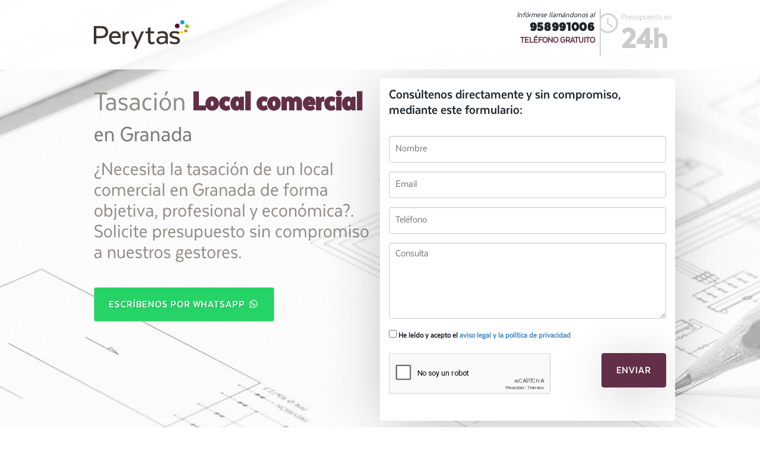

--- FILE ---
content_type: text/html; charset=utf-8
request_url: https://www.tasacion-perytas.com/granada/tasacion-local-comercial/
body_size: 73724
content:

<!DOCTYPE html>
<!--[if lt IE 7 ]> <html lang="es" class="no-js ie6"> <![endif]-->
<!--[if IE 7 ]>    <html lang="es" class="no-js ie7"> <![endif]-->
<!--[if IE 8 ]>    <html lang="es" class="no-js ie8"> <![endif]-->
<!--[if IE 9 ]>    <html lang="es" class="no-js ie9"> <![endif]-->
<!--[if (gt IE 9)|!(IE)]><!--><html lang="es" class="no-js"> <!--<![endif]-->
<html lang="es" xmlns:og="http://ogp.me/ns#"
      xmlns:fb="http://www.facebook.com/2008/fbml">
  <head>
    <meta charset="utf-8">
    <title>Solicite la tasación de su local  en Granada - 958991006</title>

    <meta http-equiv="X-UA-Compatible" content="IE=edge,chrome=1" />
    <meta name="viewport" content="width=device-width, initial-scale=1.0">
    <meta name="title" content="Solicite la tasación de su local  en Granada - 958991006">
    <meta name="keywords" content="tasacion local comercial en Granada, tasación locales comerciales en Granada, tasacion local en Granada, tasar local en Granada, valoracion locales comerciales en Granada, tasar local comercial en Granada Granada Perytas">
    <meta name="description" content="Somos una empresa de tasaciones de locales comerciales en Granada. Solicite presupuesto sin compromiso con nuestros gestores. Granada Perytas">
    <meta name="google-site-verification" content="K0hXMl0-jOH3frm2AoBI6jjr6GHQkTfDI35C93E-W50" />

    <link rel="shortcut icon" href="/static/favicon.ico" />
    <link rel="stylesheet" href="/static/dist/css/bootstrap.min.css">
    <link href="/static/font-awesome/css/font-awesome.min.css" rel="stylesheet" />

    <link rel="icon" href="/static/images/logo_pie.ico">

    <link rel="stylesheet" href="/static/css/estilos.css" />
    <link rel="stylesheet" href="/static/css/estilos-color-morado.css" />    
    <link rel="stylesheet" href="/static/css/colorbox.css" />
    <link rel="stylesheet" href="/static/css/validationEngine.jquery.css" />
    <link rel="stylesheet" href="/static/cookieconsent-2.8.5/cookieconsent.css" />
    <link href="https://cdn.jsdelivr.net/sweetalert2/3.0.1/sweetalert2.min.css" rel="stylesheet">

    <script src="https://code.jquery.com/jquery-latest.js"></script>
    <script src="https://www.google.com/recaptcha/api.js?hl=es" async defer></script>
    
  </head>

  <body>

<!--  ClickCease.com tracking-->
      <script type='text/javascript'>var script = document.createElement('script');
      script.async = true; script.type = 'text/javascript';
      var target = 'https://www.clickcease.com/monitor/stat.js';
      script.src = target;var elem = document.head;elem.appendChild(script);
      </script>
      <noscript>
      <a href='https://www.clickcease.com' rel='nofollow'><img src='https://monitor.clickcease.com' alt='ClickCease'/></a>
      </noscript>
      <!--  ClickCease.com tracking-->

<script>
  dataLayer = [{
      'servicio': 'tasacion-local-comercial',
	  'ciudad': 'granada'
  }];
</script>

<!-- Google Tag Manager -->
<noscript><iframe src="//www.googletagmanager.com/ns.html?id=GTM-TH5SFW"
height="0" width="0" style="display:none;visibility:hidden"></iframe></noscript>
<script>(function(w,d,s,l,i){w[l]=w[l]||[];w[l].push({'gtm.start':
new Date().getTime(),event:'gtm.js'});var f=d.getElementsByTagName(s)[0],
j=d.createElement(s),dl=l!='dataLayer'?'&l='+l:'';j.async=true;j.src=
'//www.googletagmanager.com/gtm.js?id='+i+dl;f.parentNode.insertBefore(j,f);
})(window,document,'script','dataLayer','GTM-TH5SFW');</script>
<!-- End Google Tag Manager -->

    
<header>

<nav class="navbar navbar-custom navbar-fixed-top" role="navigation">
      <div class="container">
      <div class="row">

      <div class="navbar-header col-xs-6">

        <a class="navbar-brand" href="#"><img src="/static/images/logotipo.png" alt="" class="img-responsive" width="200px"></a>
      </div>
      <div id="navbar" class="col-xs-6">
        <!--ul class="nav navbar-nav navbar-right" -->
        <ul class="nav navbar-right text-right" >
                    <li class="pre"><small>Presupuesto en </small><strong>24h</strong></li>
          <li class="em">Infórmese llamándonos al</li>
                    <li class="mkt-tel"><a class="mkt-tel-link g_tel nav_phone" href="tel:958991006"><strong>958991006</strong></a></li>
          <li class="mkt-tel-gratuito">TELÉFONO GRATUITO</li>

        </ul>
      </div><!--/.navbar-collapse -->

      </div>

      </div>
    </nav>



        </header><!-- ////////////////////////////////////////////////////////////////////////////////////////////////  END HEADER  ////////////////////// -->


<!-- /////////////////////////////////////////////////////////////////////////////////////////////////////  #MAIN  ////////////////////// -->

    <div class="main" id="main">
      <div class="container">
        <div class="producto col-md-6">
          
          <h1>Tasación <strong>Local comercial</strong> <small>en Granada</small></h1>
          <p class="necesidad">¿Necesita la tasación de un local comercial en Granada de forma objetiva, profesional y económica?. Solicite presupuesto sin compromiso a nuestros gestores.</p>

          <p><br><a class="btn btn-visita" target="_blank" href="https://wa.me/34676917398" role="button">Escríbenos por WhatsApp <img src="/static/images/ws.png" style="vertical-align: text-bottom" /></a><br></p>
          
        </div>

        
        <div class="accion col-md-6 contact_form" id="contacto-form">
          
<h3>Consúltenos directamente y sin compromiso, mediante este formulario:</h3>

<form action="." method="POST" name="contact-form" id="contact-form">
    <input type='hidden' name='csrfmiddlewaretoken' value='QvtJW0owf2ybaoJis2GVzAorN6VokhGl' />
    <div class="form-group">
        <input class="form-control validate[required]" id="id_nombre" maxlength="255" name="nombre" placeholder="Nombre" type="text" />
    </div>
    <div class="form-group">
        <input class="form-control validate[required,custom[email]]" id="id_email" maxlength="255" name="email" placeholder="Email" type="email" />
    </div>
    <div class="form-group">
        <input class="form-control validate[required,custom[phone]]" id="id_telefono" maxlength="255" name="telefono" placeholder="Teléfono" type="text" />
    </div>
    <div class="form-group">
        <textarea class="form-control validate[required]" cols="40" id="id_consulta" name="consulta" placeholder="Consulta" rows="6">
</textarea>
    </div>
    <div class="form-group">
        <label for="id_tos_check"><input class="validate[required]" id="id_tos_check" name="tos_check" type="checkbox" /> He leído y acepto el <a href="javascript:;" data-toggle="modal" data-target="#avisoLegal">aviso legal y la política de privacidad</a></label>
    </div>

    <div class="form-group text-left col-sm-8 col-xs-12 no-padding">
        <div class="g-recaptcha" id="recaptcha-captcha" data-sitekey="6LfRlx4UAAAAABi0-LaekEhAvJrWisFDGk1GJ0Tx" ></div>

        
    </div>
    <div class="form-group text-right col-sm-4 col-xs-12 no-padding"><input name="Enviar" type="submit" value="Enviar" class="btn btn-enviar btn-lg"></div>


</form>


        </div>
        

        
        <div class="col-md-12 producto">
            <h2>¿Por qué necesitas una tasación de local comercial?</h2>
            <p><p>Conocer el valor de un local comercial es crucial en múltiples situaciones. Entre los situaciones típicas para pedir una tasación se encuentran:</p>

<ul>
	<li><strong>Compra o venta del local:</strong> Si tienes en mente adquirir o vender un local comercial, un informe de tasación profesional te asegura que logres un precio justo , además, acorde al mercado en Granada.</li>

	<li><strong>Traspaso o arrendamiento:</strong> Para quienes consideran el cambio de propiedad de un local comercial o establecer un acuerdo de alquiler, un informe de tasación es necesaria para establecer las bases económicas de manera objetiva.</li>

	<li><strong>Litigios y repartos de bienes:</strong> En situaciones de rupturas matrimoniales, herencias o conflictos legales, un informe de tasación resulta ser una pieza esencial para establecer el precio del bien de manera objetiva.</li>
</ul>

<p>Los informes que elaboramos en Perytas son realizados por arquitectos técnicos y ingenieros técnicos, ofreciendo una valoración precisa y correcto para tu local.</p>

<h2>¿Cómo realizamos la tasación de tu local comercial en Granada?</h2>

<p>El proceso de tasación de un espacio comercial en Granada sigue un exhaustivo análisis que contempla:</p>

<ul>
	<li><strong>Estudio del mercado local:</strong> Contrastamos el inmueble con otros locales parecidos en la zona colindante para lograr una referencia de precios actualizada.</li>

	<li><strong>Análisis de características específicas:</strong> Características como el dimensión, ubicación, antigüedad del edificio y estado de conservación son clave para la valoración.</li>

	<li><strong>Documentación legal y técnica:</strong> Revisamos cuestiones legales, como la posesión, estado en el registro, certificando que todo esté en regla para prevenir posibles problemas en el futuro inmediato.</li>
</ul>

<p>Al final de este procedimiento, te entregaremos un informe exhaustivo con la valoración precisa de tu inmueble comercial, lo que te ayudará a tomar decisiones con conocimiento.</p>

<h2>¿Por qué elegir Perytas?</h2>

<p>En Perytas, somos especialistas en la valoración de locales comerciales en Granada. Nuestros análisis son ajustados y completos, desarrollados por expertos con muchos años en el sector. Si necesitas una tasación para repartir herencias, nosotros te ofrecemos un estudio detallado que te proporcionará garantías.</p>
</p>
        </div>
        
      </div>
    </div>

<!-- ////////////////////////////////////////////////////////////////////////////////////////////////  END #MAIN  ////////////////////// -->

<!-- Separator -->
    <div class="separator text-center">
      <div class="oferta container">
        <img class="img-separator img-up" src="/static/images/spiral_separator.png">
        
        <h3>¿Qué le ofrecemos?</h3>
        <p class="difer">Lo que nos hace diferentes y por lo que destacamos</p>
        
      </div>
    </div>

<!-- Services -->

    <div class="servicios container text-center">
      <!-- Example row of columns -->
      <div class="row">
      <div class="col-md-4 servicio">
        <a target="_blank" href="https://www.tasaciones-perytas.com/" ><img src="/media/banners/servicio1.png" alt="Servicio de Tasación de Perytas" class="img-responsive image-center"></a>
        <h2>CONOZCA NUESTROS SERVICIOS DE TASACIÓN</h2>
        <p></p>
        
      </div>
      <div class="col-md-4 servicio">
        <a class="aviso_legal" href="https://youtu.be/iD1Uuz5M3hs" ><img src="/media/banners/servicio2.png" alt="Vídeo sobre cómo trabajamos haciendo Tasación &amp;lt;strong&amp;gt;Local comercial&amp;lt;/strong&amp;gt; en Granada" class="img-responsive image-center"></a>
        <h2>CÓMO TRABAJAMOS</h2>
        <p></p>
        
       </div>
      <div class="col-md-4 servicio">
        <a target="_blank" href="https://www.tasaciones-perytas.com/la-empresa/certificados/" ><img src="/media/banners/servicio3.png" alt="Certificación ISO 9001 de calidad en nuestro servicio de Tasación &amp;lt;strong&amp;gt;Local comercial&amp;lt;/strong&amp;gt;" class="img-responsive image-center"></a>
        <h2>EMPRESA TASADORA CERTIFICADA ISO:9001</h2>
        <p></p>
        
      </div>
      </div>
    </div> <!-- /container -->


<!-- Separator -->

    <div class="separator mem-tel text-center">
      <div class="container">
        <img class="img-separator img-down" src="/static/images/phone_separator.png">
        <h4>Recuerde que puede llamarnos <b>gratuitamente</b> al <a class="mkt-tel-link g_tel" href="tel:958991006"><strong>958991006</strong></a></h4>
      </div>
    </div>



<!-- Features -->
    <div class="features container">
      <div class="row">

        <div class="col-md-6 feature feature-col-1">
          <div class="row">
            <div class="col-md-3 feature-image">
              <img src="/static/images/reloj_N.png" alt="Perytas" class="img-responsive">
            </div>
            <div class="col-md-6 feature-title feature-1">
              <h2>Presupuesto en 24 horas</h2>
            </div>
          </div>
          <div class="row">
            <div class="col-md-12 feature-text">
              <p class="feature-intro">Solicite su presupuesto <strong>cerrado y sin compromiso</strong></p>
              <p class="p-height">Nuestro personal le atenderá ofreciéndole soluciones adaptadas a su problema y le enviaremos un presupuesto en <strong>menos de 24 horas</strong>.</p>
              <p><br><a class="btn btn-enviar" href="#" role="button">Solicita presupuesto &raquo;</a><br></p>
            </div>
          </div>
        </div>

        <div class="col-md-6 feature feature-col-2">
          <div class="row">
            <div class="col-md-3 feature-image">
              <img src="/static/images/pulgar.png" alt="Perytas" class="img-responsive">
            </div>
            <div class="col-md-9 feature-title feature-2">
              <h2>500 clientes han opinado sobre Perytas</h2>
            </div>
          </div>
          <div class="row">
            <div class="col-md-12 feature-text">
              <p class="feature-intro">Opiniones <strong>Certificadas</strong></p>

              <p class="p-height">Nuestros clientes valoran nuestros servicios en un <strong>97% de puntuación media</strong> conforme a las encuestas realizadas en base a la cerificación <strong>ISO 9001 IQnet</strong>.</p>
              <p><br><a class="btn btn-enviar" href="http://www.tasaciones-perytas.com/ver-opiniones/" target="_blank" role="button">Vea todas las opiniones &raquo;</a><br></p>
            </div>
          </div>
        </div>

      </div>
    </div>


<!-- Separator -->

    <div class="separator mem-tel text-center">
      <div class="container">
        <img class="img-separator img-down" src="/static/images/spiral_separator.png">
        <h4>Preguntas frecuentes</h4>

        <div class="panel-group" id="accordion" role="tablist" aria-multiselectable="true">
          
          <div class="panel panel-default">
            <div class="panel-heading" role="tab" id="headingOne">
              <h4 class="panel-title">
                <a role="button" class="collapse" data-toggle="collapse" data-parent="#accordion" href="#faq-15" aria-expanded="true" aria-controls="faq-15">
                  ¿Qué se entiende por una Tasación Oficial Inmobiliaria en Granada?
                </a>
              </h4>
            </div>
            
            <div id="faq-15" class="panel-collapse collapse in" role="tabpanel" aria-labelledby="headingOne">
              <div class="panel-body">
                La Tasación oficial de viviendas es aquella, en la que se reúnen las condiciones estipuladas en la Regla ECO 805/2003. 


              </div>
            </div>
            
          </div>
          
          <div class="panel panel-default">
            <div class="panel-heading" role="tab" id="headingOne">
              <h4 class="panel-title">
                <a role="button" class="collapse" data-toggle="collapse" data-parent="#accordion" href="#faq-16" aria-expanded="true" aria-controls="faq-16">
                  ¿Qué va a incluir la tasación oficial de un inmueble en Granada?
                </a>
              </h4>
            </div>
            
            <div id="faq-16" class="panel-collapse collapse in" role="tabpanel" aria-labelledby="headingOne">
              <div class="panel-body">
                El presupuesto que se le envía, incluye todos los requisitos obligatorios para hacer una tasación oficial. 
Por tanto, incluye la visita del técnico a la vivienda, el estudio y levantamiento de la superficie, el estudio de los acabados y el informe de Valoración oficial.

              </div>
            </div>
            
          </div>
          
          <div class="panel panel-default">
            <div class="panel-heading" role="tab" id="headingOne">
              <h4 class="panel-title">
                <a role="button" class="collapse" data-toggle="collapse" data-parent="#accordion" href="#faq-17" aria-expanded="true" aria-controls="faq-17">
                  ¿Qué documentación necesito para la tasación ? 
                </a>
              </h4>
            </div>
            
            <div id="faq-17" class="panel-collapse collapse in" role="tabpanel" aria-labelledby="headingOne">
              <div class="panel-body">
                Para efectuar la Tasación, es necesario que  le entregue una copia de  la escritura al técnico o bien una nota simple del registro de la propiedad. 
En el caso de no proporcionar esta información, la Tasación quedará realizada con los valores catastrales.
En el caso de disponer de planos de la vivienda, es necesario  que en la toma de datos usted nos lo diga, además de facilitárselos al tasador, ya que, la tasación se puede presupuestar más barata. 

              </div>
            </div>
            
          </div>
          
          <div class="panel panel-default">
            <div class="panel-heading" role="tab" id="headingOne">
              <h4 class="panel-title">
                <a role="button" class="collapse" data-toggle="collapse" data-parent="#accordion" href="#faq-18" aria-expanded="true" aria-controls="faq-18">
                  ¿Qué diferencia hay entre una tasación oficial y una prestasación?
                </a>
              </h4>
            </div>
            
            <div id="faq-18" class="panel-collapse collapse in" role="tabpanel" aria-labelledby="headingOne">
              <div class="panel-body">
                Seguramente hayas escuchado hablar de las llamadas tasaciones online. 
Nosotros, recomendamos y creemos que estas tasaciones no son nada objetivas ni reales y que,  a menudo, aportan un valor  diferente al inmueble. 


              </div>
            </div>
            
          </div>
          
          <div class="panel panel-default">
            <div class="panel-heading" role="tab" id="headingOne">
              <h4 class="panel-title">
                <a role="button" class="collapse" data-toggle="collapse" data-parent="#accordion" href="#faq-20" aria-expanded="true" aria-controls="faq-20">
                  ¿Quién es un técnico competente según la Norma ECO 805/2003? 
                </a>
              </h4>
            </div>
            
            <div id="faq-20" class="panel-collapse collapse in" role="tabpanel" aria-labelledby="headingOne">
              <div class="panel-body">
                La Norma ECO 805/2003, Norma que regula las tasaciones oficiales, dice que, solo puede realizar tasaciones oficiales:
-	En el caso de inmuebles urbanos, los arquitectos o arquitectos técnicos.
-	En el caso de las fincas rústicas de cultivo, explotación ganadera o forestal, los ingenieros agrícolas.

              </div>
            </div>
            
          </div>
          
          <div class="panel panel-default">
            <div class="panel-heading" role="tab" id="headingOne">
              <h4 class="panel-title">
                <a role="button" class="collapse" data-toggle="collapse" data-parent="#accordion" href="#faq-21" aria-expanded="true" aria-controls="faq-21">
                  ¿Qué diferencia hay entre superficie útil y superficie construida? 
                </a>
              </h4>
            </div>
            
            <div id="faq-21" class="panel-collapse collapse in" role="tabpanel" aria-labelledby="headingOne">
              <div class="panel-body">
                La superficie es lo que primero que realizan los tasadores cuando se realiza la visita a cualquier inmueble. Respecto de la superficie, hay que diferenciar entre la superficie construida y la superficie útil. 



              </div>
            </div>
            
          </div>
          
          <div class="panel panel-default">
            <div class="panel-heading" role="tab" id="headingOne">
              <h4 class="panel-title">
                <a role="button" class="collapse" data-toggle="collapse" data-parent="#accordion" href="#faq-46" aria-expanded="true" aria-controls="faq-46">
                  Factores que afectan a una tasación en Granada
                </a>
              </h4>
            </div>
            
            <div id="faq-46" class="panel-collapse collapse in" role="tabpanel" aria-labelledby="headingOne">
              <div class="panel-body">
                La tasación de una propiedad se ve afectada por diversos factores clave. <strong> La ubicación desempeña un papel fundamental</strong>, ya que los inmuebles en una mejor ubicación tienen  mayor demanda y valor.  <strong>La calidad de la construcción y los acabados</strong> también afectan al valor de tasación, así como  <strong>la antigüedad y el estado de conservación</strong> del inmueble.  <strong>La orientación y las vistas, el tamaño y distribución de los espacios</strong>, y las características adicionales, como piscina o garaje, también son determinantes en el valor de tasación. Además,  <strong>las condiciones del mercado inmobiliario</strong> en general tienen un gran impacto en la valoración. Los tasadores profesionales deben considerar todos estos aspectos para llegar a una valoración precisa y justa.
              </div>
            </div>
            
          </div>
          
        </div>

      </div>
    </div>


<div class="container">
<a class="btn btn-default btn-xs" href="#" class="text-white" data-toggle="modal" data-target="#otrasCiudades">También trabajamos en...</a>
<a class="btn btn-default btn-xs" href="#" class="text-white" data-toggle="modal" data-target="#otrosServicios">Otros servicios que ofrecemos</a>
</div>

<!-- /////////////////////////////////////////////////////////////////////////////////////////////////////  FOOTER  ////////////////////// -->
    <!-- Footer -->
    <div class="footer container-fluid">

      <footer>
        <div class="container">
          <div class="row">
            <div class="col-md-12">
              <p class="footer-brand">
                <a href="#"><img src="/static/images/logotipo_B.png" alt="Perytas" class="img-responsive" width="150px"></a>
              </p>
            </div>
          </div>
          <div class="row">
            <div class="col-md-6">
              <p class="creditos">PERYTAS es una empresa certificada en el sistema de gestión de la calidad según la norma UNE-EN-ISO 9001:2008 por ENAC y acreditada por AENOR. Empresa certificada en el cumplimiento de la La Ley Orgánica 15/1999 de 13 de diciembre de Protección de Datos de Carácter Personal (LOPD).</p>
              <p class="subnav">&copy; 2026 - <a href="#" data-toggle="modal" data-target="#avisoLegal">Aviso legal y Política de privacidad</a> - <a data-toggle="modal" data-target="#politicaPrivacidad" href="#">Política de cookies</a> - <a target="_blank" href="https://support.google.com/adspolicy/answer/6086450?hl=es">Política de terceros</a> -
              <a href="#" data-cc="c-settings">Preferencias de cookies</a> </p>
              <!--p><a class="btn btn-default" href="#" role="button">View details &raquo;</a></p-->
            </div>
            <div class="col-md-6">
              <a href="#"><img src="/static/images/selloLSSI.png" alt="LSSI"></a>
              <a href="#"><img src="/static/images/selloLOPD.png" alt="LOPD"></a>
              <a href="#"><img src="/static/images/selloAENOR.png" alt="AENOR"></a>
            </div>
          </div>
        </div>
      </footer>

        <!-- ////////////////////////////////////////////////////////////////////////////////////////////////  END FOOTER  ////////////////////// -->

<div class="modal fade" id="avisoLegal" tabindex="-1" role="dialog" aria-labelledby="avisoLegal" aria-hidden="true">
  <div class="modal-dialog">
    <div class="modal-content">
      <div class="modal-header">
        <button type="button" class="close" data-dismiss="modal" aria-label="Close"><span aria-hidden="true">&times;</span></button>
        <h4 class="modal-title" id="myModalLabel">Aviso legal</h4>
      </div>
      <div class="modal-body">
        <div style="overflow-y:scroll; max-height:320px">
        <p style="color: #880E4F " >OBJETO</p>
<p>Peritajes y Tasaciones Judiciales, S.L (en adelante el prestador), responsable del sitio web, pone a disposición de los usuarios el presente documento con el que pretende dar cumplimiento a las obligaciones dispuestas en la Ley 34/2002, de Servicios de la Sociedad de la Información y del Comercio Electrónico (LSSI-CE), así como informar a todos los usuarios del sitio web respecto a cuáles son las condiciones de uso del mismo.</p>
<p>Toda persona que acceda a este sitio web asume el papel de usuario, comprometiéndose a la observancia y cumplimiento riguroso de las disposiciones aquí incluidas, así como a cualquier otra disposición legal que fuera de aplicación.</p>
<p>El prestador se reserva el derecho a modificar cualquier tipo de información que pudiera aparecer en el sitio web, sin que exista obligación de pre avisar o poner en conocimiento de los usuarios dichas obligaciones, entendiéndose como suficiente con la publicación en el sitio web del prestador.</p>

<p style="color: #880E4F " >TRATAMIENTO DE DATOS PERSONALES</p>
<p>PERITAJES Y TASACIONES JUDICIALES, S.L. es el responsable del tratamiento de los datos personales del  interesado  y le informa de que estos datos se tratarán de conformidad con lo dispuesto en el Reglamento (UE) 2016/679, de 27 de abril (GDPR), y la Ley Orgánica 3/2018, de 5 de diciembre (LOPDGDD), por lo que se le facilita la siguiente información del tratamiento:</p>

<p><strong>CONTACTO WEB: gestión de datos para contacto recogidos a través de la página web de la empresa.</strong></p>

<p><strong>Fines del tratamiento:</strong> gestión contable, fiscal y administrativa, prestación de servicios de comunicaciones electrónicas, publicidad y prospección comercial</p>
<p>Legitimación del tratamiento: Por un INTERÉS LEGÍTIMO del Responsable del tratamiento o Tercero (artículo 6.1.f GDPR). Criterios de conservación de los datos: conservados durante no más tiempo del necesario para alcanzar los fines. Comunicación de los datos: se informa de que no se comunican los datos a terceros, salvo por obligación legal. </p>

<p><strong>Derechos que asisten al interesado:</strong></p>
<p>Derecho a retirar el consentimiento en cualquier momento, cuando el tratamiento se base en el consentimiento del interesado.</p>
<p>Derecho de acceso, rectificación, portabilidad y supresión de sus datos y de limitación u oposición a su tratamiento.</p>
<p>Derecho a presentar una reclamación ante la Autoridad de control (www.aepd.es) si considera que el tratamiento no se ajusta a la normativa vigente.</p>

<p><strong>Datos de contacto para ejercer sus derechos</strong></p>
<p>PERITAJES Y TASACIONES JUDICIALES, S.L. C/ RECOGIDAS, 37. 4º PLANTA, - 18005 GRANADA  (Granada). E-mail: info@perytas.com Datos de contacto del delegado de protección de datos: PROTECTION REPORT SOLUTIONS, S.L., Paseo del Violón, 8, Local, 18006 Granada - dpd@protectionreport.com</p>

<p style="color: #880E4F " >RESPONSABILIDAD<br/><p>

<p>El prestador se exime de cualquier tipo de responsabilidad derivada de la información publicada en su sitio web, siempre que esta información haya sido manipulada o introducida por un tercero ajeno al mismo.</p>
<p>Desde este sitio web es posible que se redirija a contenidos de terceros sitios. Dado que el prestador no puede controlar siempre los contenidos introducidos por los terceros en su sitio, éste no asume ningún tipo de responsabilidad respecto a dichos contenidos. En todo caso, el prestador manifiesta que procederá a la retirada inmediata de cualquier contenido que pudiera contravenir la legislación nacional o internacional, la moral o el orden público, procediendo a la retirada inmediata de la redirección a dicho sitio web, poniendo en conocimiento de las autoridades competentes el contenido en cuestión.</p>

<p>El prestador no se hace responsable de la información y contenidos almacenados, a título enunciativo pero no limitativo, en foros, chat´s, generadores de blogs, comentarios, redes sociales o cualesquier otro medio que permita a terceros publicar contenidos de forma independiente en la página web del prestador. No obstante y en cumplimiento de lo dispuesto en el art. 11 y 16 de la LSSI-CE, el prestador se pone a disposición de todos los usuarios, autoridades y fuerzas de seguridad, y colaborando de forma activa en la retirada o en su caso bloqueo de todos aquellos contenidos que pudieran afectar o contravenir la legislación nacional, o internacional, derechos de terceros o la moral y el orden público. En caso de que el usuario considere que existe en el sitio web algún contenido que pudiera ser susceptible de esta clasificación, se ruega lo notifique de forma inmediata al administrador del sitio web.</p>

<p>Este sitio web ha sido revisado y probado para que funcione correctamente. En principio, puede garantizarse el correcto funcionamiento los 365 días del año, 24 horas al día. No obstante, el prestador no descarta la posibilidad de que existan ciertos errores de programación, o que acontezcan causas de fuerza mayor, catástrofes naturales, huelgas, o circunstancias semejantes que hagan imposible el acceso a la página web.</p>

<p style="color: #880E4F " > PROPIEDAD INTELECTUAL E INDUSTRIAL</p> 
<p>El sitio web, incluyendo a título enunciativo pero no limitativo su programación, edición, compilación y demás elementos necesarios para su funcionamiento, los diseños, logotipos, texto y/o gráficos son propiedad del prestador o en su caso dispone de licencia o autorización expresa por parte de los autores. La propiedad intelectual e industrial, marcas comerciales, gráficos, imágenes, logotipos, información e iconos visibles en la web de Perytas son de propiedad exclusiva de Perytas o en su caso de la entidad o colectivo que ha autorizado su inclusión. Todo el contenido y su formato están protegidos por las leyes en vigor de ámbito nacional e internacional.</p>

<p>Independientemente de la finalidad para la que fueran destinados, la reproducción total o parcial, uso, explotación, distribución y comercialización, requiere en todo caso de la autorización escrita previa por parte del prestador. Cualquier uso no autorizado previamente por parte del prestador será considerado un incumplimiento grave de los derechos de propiedad intelectual o industrial del autor.</p>

<p>Los diseños, logotipos, texto y/o gráficos ajenos al prestador y que pudieran aparecer en el sitio web, pertenecen a sus respectivos propietarios, siendo ellos mismos responsables de cualquier posible controversia que pudiera suscitarse respecto a los mismos. En todo caso, el prestador cuenta con la autorización expresa y previa por parte de los mismos.</p>
<p>El prestador reconoce a favor de sus titulares los correspondientes derechos de propiedad industrial e intelectual, no implicando su sola mención o aparición en el sitio web la existencia de derechos o responsabilidad alguna del prestador sobre los mismos, como tampoco respaldo, patrocinio o recomendación por parte del mismo.</p>

<p style="color: #880E4F " >LEY APLICABLE Y JURISDICCIÓN<br/></p>
<p>Para la resolución de todas las controversias o cuestiones relacionadas con el presente sitio web o de las actividades en él desarrolladas, será de aplicación la legislación española, a la que se someten expresamente las partes, siendo competentes para la resolución de todos los conflictos derivados o relacionados con su uso, cuando proceda, los Juzgados de Granada.</p>

<p>Igualmente, el prestador y el usuario podrán someter sus conflictos a los arbitrajes previstos en la legislación de arbitraje y de defensa de los consumidores y usuarios, y a los procedimientos de resolución extrajudicial de conflictos que se instauren por medio de códigos de conducta u otros instrumentos de autorregulación.</p>

<p style="color: #880E4F " >ENVIO DE COMUNICACIONES POR WHATSAPP O POR EMAIL<br/></p>
<p>Nuestra pol&iacute;tica con respecto al env&iacute;o informaci&oacute;n a trav&eacute;s de medios telem&aacute;ticos (correo electr&oacute;nico, mensajer&iacute;a instant&aacute;nea, etc.), se limita a enviar &uacute;nicamente comunicaciones que consideremos de inter&eacute;s para nuestros usuarios e interesados, as&iacute; como los presupuestos de nuestro servicio, en relaci&oacute;n con las funciones y actividad de la empresa, o que usted haya consentido recibir.</p>
<p>Si prefiere no recibir estos mensajes, le ofreceremos a trav&eacute;s de estos la posibilidad de ejercer su derecho de cancelaci&oacute;n y renuncia a la recepci&oacute;n de estos mensajes, en&nbsp;</p>
<p>conformidad con lo dispuesto en el T&iacute;tulo III, art&iacute;culo 22 de la Ley 34/2002 de Servicios para la Sociedad de la Informaci&oacute;n y de Comercio Electr&oacute;nico, a trav&eacute;s de nuestra direcci&oacute;n postal o direcci&oacute;n de correo electr&oacute;nico: info@perytas.com.</p>
<p>Sus datos personales, econ&oacute;micos, privados, de terceros o datos de formaci&oacute;n y empleo no ser&aacute;n cedidos a ninguna tercera persona, empresa o entidad, salvo aquellos que por obligaciones legales o de servicio, as&iacute; haya que hacerlo.</p>

        </div>
      </div>
      <div class="modal-footer">
        <button type="button" class="btn btn-default" data-dismiss="modal">Cerrar</button>
      </div>
    </div>
  </div>
</div>

<div class="modal fade" id="politicaPrivacidad" tabindex="-1" role="dialog" aria-labelledby="politicaPrivacidad" aria-hidden="true">
  <div class="modal-dialog">
    <div class="modal-content">
      <div class="modal-header">
        <button type="button" class="close" data-dismiss="modal" aria-label="Close"><span aria-hidden="true">&times;</span></button>
        <h4 class="modal-title" id="myModalLabel">Política de cookies</h4>
      </div>
      <div class="modal-body">
        <div style="overflow-y:scroll; max-height:320px">
        <p><strong>1. &iquest;QU&Eacute; SON LAS COOKIES?</strong></p>
<p>Una cookie es un fichero que se descarga en su ordenador/smartphone/tablet al acceder a determinadas p&aacute;ginas web. Las cookies permiten a una p&aacute;gina web, entre otras cosas, almacenar y recuperar informaci&oacute;n sobre los h&aacute;bitos de navegaci&oacute;n de un usuario o de su equipo y, dependiendo de la informaci&oacute;n que contengan y de la forma en que utilice su equipo, pueden utilizarse para reconocer al usuario.</p>
<p>Es importante destacar que el uso de cookies no proporciona datos personales del usuario, que de cara a Peritajes y Tasaciones Judiciales SL (PERYTAS en adelante) permanece an&oacute;nimo. Si desea consultar m&aacute;s informaci&oacute;n sobre qu&eacute; son las cookies, qu&eacute; almacenan, c&oacute;mo eliminarlas, desactivarlas, etc&hellip;, le rogamos se dirija a <a href="https://es.wikipedia.org/wiki/Cookie_(inform%C3%A1tica)">este enlace</a>.</p>
<p><strong>2. TIPOS DE COOKIES</strong></p>
<p>- Cookies T&eacute;cnicas: No pueden rechazarse y son necesarias para el buen funcionamiento de una web, aplicaci&oacute;n o plataforma. Este tipo de cookies no recogen datos personales ni se usan con fines anal&iacute;ticos o publicitarios. Por ejemplo, sirven para identificar usuarios en la sesi&oacute;n, recoger la fecha y hora de la &uacute;ltima conexi&oacute;n, tomar los par&aacute;metros necesarios para navegar en la web y mostrar correctamente el contenido de la web.</p>
<p>- Cookies de personalizaci&oacute;n: Registran entre otros datos, el idioma en el que se ha accedido a la web y cargado la aplicaci&oacute;n y, a la hora de reproducir un v&iacute;deo, la opci&oacute;n de volumen o la resoluci&oacute;n seleccionada por el usuario. Permiten conservar algunas caracter&iacute;sticas generales del usuario en la p&aacute;gina Web. Nos referimos como por ejemplo al idioma preferido por el usuario, el navegador que ha usado para acceder a la web o las opciones de volumen en los v&iacute;deos preferidas por el usuario. No utilizamos cookies de personalizaci&oacute;n necesarias para el buen funcionamiento de la web.</p>
<p>- <strong>Cookies anal&iacute;ticas</strong>: Son aquellas que bien tratadas por nosotros o por terceros, nos permiten cuantificar el n&uacute;mero de usuarios y as&iacute; realizar la medici&oacute;n y an&aacute;lisis estad&iacute;stico de la utilizaci&oacute;n que hacen los usuarios del servicio ofertado. Para ello se analiza su navegaci&oacute;n en nuestra p&aacute;gina web con el fin de mejorar la oferta de productos o servicios que le ofrecemos.</p>
<p>&ndash; <strong>Cookies comportamentales</strong>: Estas cookies ayudan a determinar si las campa&ntilde;as de publicidad est&aacute;n correctamente enfocadas y tambi&eacute;n sirven para que cuando navega por otros sitios vea publicidad adaptada a sus h&aacute;bitos de navegaci&oacute;n, mostr&aacute;ndole anuncios relacionados con sitios, productos o servicios que ha visitado (lo que se conoce como remarketing). Desactivarlas no har&aacute; que vea menos publicidad, solo que esta ser&aacute; m&aacute;s aleatoria y, probablemente, menos relevante. Estas cookies suelen provenir de herramientas publicitarias como Google Ads, Facebook Ads, etc. De cualquier modo, en cualquier momento puede borrar desde su navegador todas las cookies.</p>
<p>- <strong>Cookies de terceros</strong>: La Web de PERYTAS puede utilizar servicios de terceros que, por cuenta de PERYTAS, recopilar&aacute;n informaci&oacute;n con fines estad&iacute;sticos, de uso del site por parte del usuario y para la prestaci&oacute;n de otros servicios relacionados con la actividad del website y otros servicios de Internet. En particular, este sitio Web utiliza Google Analytics, un servicio anal&iacute;tico de web prestado por Google, Inc. con domicilio en los Estados Unidos con sede central en 1600 Amphitheatre Parkway, Mountain View, California 94043. &nbsp;Para la prestaci&oacute;n de estos servicios, estos utilizan cookies que recopilan la informaci&oacute;n, incluida la direcci&oacute;n IP del usuario, que ser&aacute; transmitida, tratada y almacenada por Google en los t&eacute;rminos fijados en la Web Google.com. Incluyendo la posible transmisi&oacute;n de dicha informaci&oacute;n a terceros por razones de exigencia legal o cuando dichos terceros procesen la informaci&oacute;n por cuenta de Google.</p>
<p><br></p>
<p><strong>3. COOKIES UTILIZADAS POR PERYTAS</strong></p>
<p>Cookie<span style="white-space:pre;">&nbsp; &nbsp;&nbsp;</span>Dominio<span style="white-space:pre;">&nbsp; &nbsp;&nbsp;</span>Finalidad<span style="white-space:pre;">&nbsp; &nbsp;&nbsp;</span>Caducidad</p>
<p>NID<span style="white-space:pre;">&nbsp; &nbsp;&nbsp;</span>.google.es<span style="white-space:pre;">&nbsp; &nbsp;&nbsp;</span>Anal&iacute;tica<span style="white-space:pre;">&nbsp; &nbsp;&nbsp;</span>6 meses</p>
<p>1P_JAR<span style="white-space:pre;">&nbsp; &nbsp;&nbsp;</span>.google.es<span style="white-space:pre;">&nbsp; &nbsp;&nbsp;</span>Anal&iacute;tica<span style="white-space:pre;">&nbsp; &nbsp;&nbsp;</span>30 d&iacute;as</p>
<p>CONSENT<span style="white-space:pre;">&nbsp; &nbsp;&nbsp;</span>.google.es<span style="white-space:pre;">&nbsp; &nbsp;&nbsp;</span>T&eacute;cnica<span style="white-space:pre;">&nbsp; &nbsp;&nbsp;</span>1 a&ntilde;o</p>
<p>NID<span style="white-space:pre;">&nbsp; &nbsp;&nbsp;</span>.google.com<span style="white-space:pre;">&nbsp; &nbsp;&nbsp;</span>Anal&iacute;tica<span style="white-space:pre;">&nbsp; &nbsp;&nbsp;</span>6 meses</p>
<p>_ga_<span style="white-space:pre;">&nbsp; &nbsp;&nbsp;</span>.tasacion-perytas.com<span style="white-space:pre;">&nbsp; &nbsp;&nbsp;</span>Anal&iacute;tica<span style="white-space:pre;">&nbsp; &nbsp;&nbsp;</span>2 a&ntilde;os</p>
<p>1P_JAR<span style="white-space:pre;">&nbsp; &nbsp;&nbsp;</span>.google.com<span style="white-space:pre;">&nbsp; &nbsp;&nbsp;</span>Anal&iacute;tica<span style="white-space:pre;">&nbsp; &nbsp;&nbsp;</span>30 d&iacute;as</p>
<p>IDE<span style="white-space:pre;">&nbsp; &nbsp;&nbsp;</span>.doubleclick.net<span style="white-space:pre;">&nbsp; &nbsp;&nbsp;</span>Comportamental<span style="white-space:pre;">&nbsp; &nbsp;&nbsp;</span>2 a&ntilde;os</p>
<p>_ga<span style="white-space:pre;">&nbsp; &nbsp;&nbsp;</span>.tasacion-perytas.com<span style="white-space:pre;">&nbsp; &nbsp;&nbsp;</span>Anal&iacute;tica<span style="white-space:pre;">&nbsp; &nbsp;&nbsp;</span>2 a&ntilde;os</p>
<p>_gcl_au<span style="white-space:pre;">&nbsp; &nbsp;&nbsp;</span>.tasacion-perytas.com<span style="white-space:pre;">&nbsp; &nbsp;&nbsp;</span>Comportamental<span style="white-space:pre;">&nbsp; &nbsp;&nbsp;</span>3 meses</p>
<p>cookielaw_accepted<span style="white-space:pre;">&nbsp; &nbsp;&nbsp;</span>www.tasacion-perytas.com<span style="white-space:pre;">&nbsp; &nbsp;&nbsp;</span>T&eacute;cnica<span style="white-space:pre;">&nbsp; &nbsp;&nbsp;</span>1 a&ntilde;o</p>
<p>CONSENT<span style="white-space:pre;">&nbsp; &nbsp;&nbsp;</span>.google.com<span style="white-space:pre;">&nbsp; &nbsp;&nbsp;</span>T&eacute;cnica<span style="white-space:pre;">&nbsp; &nbsp;&nbsp;</span>1 a&ntilde;o</p>
<p>_gid<span style="white-space:pre;">&nbsp; &nbsp;&nbsp;</span>.tasacion-perytas.com<span style="white-space:pre;">&nbsp; &nbsp;&nbsp;</span>T&eacute;cnica<span style="white-space:pre;">&nbsp; &nbsp;&nbsp;</span>1 d&iacute;a</p>
<p><span style="white-space:pre;">&nbsp; &nbsp; &nbsp; &nbsp; &nbsp; &nbsp;&nbsp;</span></p>
<p>_GRECAPTCHA<span style="white-space:pre;">&nbsp; &nbsp;&nbsp;</span>www.google.com<span style="white-space:pre;">&nbsp; &nbsp;&nbsp;</span>T&eacute;cnica<span style="white-space:pre;">&nbsp; &nbsp;&nbsp;</span>Permanente</p>
<p>NID<span style="white-space:pre;">&nbsp; &nbsp;&nbsp;</span>.google.com<span style="white-space:pre;">&nbsp; &nbsp;&nbsp;</span>Anal&iacute;tica<span style="white-space:pre;">&nbsp; &nbsp;&nbsp;</span>6 meses</p>
<p>1P_JAR<span style="white-space:pre;">&nbsp; &nbsp;&nbsp;</span>.google.com<span style="white-space:pre;">&nbsp; &nbsp;&nbsp;</span>Anal&iacute;tica<span style="white-space:pre;">&nbsp; &nbsp;&nbsp;</span>30 d&iacute;as</p>
<p>CONSENT<span style="white-space:pre;">&nbsp; &nbsp;&nbsp;</span>.google.com<span style="white-space:pre;">&nbsp; &nbsp;&nbsp;</span>T&eacute;cnica<span style="white-space:pre;">&nbsp; &nbsp;&nbsp;</span>1 a&ntilde;o</p>
<p><br></p>
<p><strong>4. &iquest;C&Oacute;MO DESACTIVAR O ELIMINAR LAS COOKIES? NAVEGACI&Oacute;N WEB</strong></p>
<p>- Internet Explorer o Microsoft Edge</p>
<p>En el men&uacute; de herramientas, seleccione &ldquo;Opciones de Internet&rdquo;. Haga clic en la pesta&ntilde;a de privacidad. Ver&aacute; un cursor de desplazamiento para configurar la privacidad que tiene seis posiciones que le permite controlar la cantidad de cookies que se instalar&aacute;n: Bloquear todas las cookies, Alta, Media Alto, Media (nivel por defecto), Baja, y Aceptar todas las cookies.</p>
<p>- <a href="https://support.mozilla.org/en-US/kb/cookies-information-websites-store-on-your-computer?redirectslug=Cookies&redirectlocale=en-US">Mozilla Firefox</a></p>
<p>- <a href="https://support.google.com/chrome/answer/95647?hl=es">Google Chrome</a></p>
<p>- <a href="https://support.apple.com/es-es/guide/safari/sfri11471/mac">Safari</a></p>
<p>Puede usted bloquear las cookies anal&iacute;ticas de Google mediante la instalaci&oacute;n del &laquo;Complemento inhabilitaci&oacute;n para navegadores Google Analytics (<a href="https://tools.google.com/dlpage/gaoptout">https://tools.google.com/dlpage/gaoptout</a>) &raquo;.</p>
<p>Si tiene dudas sobre esta pol&iacute;tica de cookies, puede contactar con Peritajes y Tasaciones Judiciales SL en info@perytas.com&nbsp;</p>
<p><br></p>
<p><strong>5. &iquest;C&Oacute;MO DESACTIVAR O ELMININAR LAS COOKIES? NAVEGACI&Oacute;N MOBILE</strong></p>
<p>Al igual que sucede en los navegadores de ordenadores, lo navegadores de los dispositivos m&oacute;viles permiten realizar cambios en las opciones o ajustes de privacidad para desactivar o eliminar las cookies.</p>
<p>Si desea modificar las opciones de privacidad siga las instrucciones especificadas por el desarrollador de su navegador para dispositivo m&oacute;vil.</p>
<p>A continuaci&oacute;n, podr&aacute; encontrar algunos ejemplos de los links que le guiar&aacute;n para modificar las opciones de privacidad en su dispositivo m&oacute;vil:</p>
<p>- <a href="https://www.apple.com/es/privacy/">IOS</a></p>
<p>- <a href="https://support.microsoft.com/es-es/windows/windows-phone-7-3ebc303c-59c0-d367-3995-f258b184fabb">WINDOWS PHONE</a></p>
<p>- <a href="https://support.google.com/chrome/answer/114662?hl=es&visit_id=637877626269706211-4067005623&rd=1">ANDROID</a></p>
<p>- <a href="https://www.opera.com/es/privacy">OPERA MOBILE</a></p>
<p><br></p>
<p><strong>6. CONSECUENCIAS DE DESHABILITAR COOKIES</strong></p>
<p>Algunas funcionalidades de los servicios quedar&aacute;n deshabilitadas.</p>
<p><br></p>
<p><strong>7. OTRA INFORMACI&Oacute;N SOBRE COOKIES</strong></p>
<p>Ni esta web ni sus representantes legales se hacen responsables ni del contenido ni de la veracidad de las pol&iacute;ticas de privacidad que puedan tener los terceros mencionados en esta pol&iacute;tica de cookies.</p>
<p>Los navegadores web son las herramientas encargadas de almacenar las cookies y desde este lugar debe efectuar su derecho a eliminaci&oacute;n o desactivaci&oacute;n de las mismas. Ni esta web ni sus representantes legales pueden garantizar la correcta o incorrecta manipulaci&oacute;n de las cookies por parte de los mencionados navegadores.</p>
<p>En algunos casos es necesario instalar cookies para que el navegador no olvide su decisi&oacute;n de no aceptaci&oacute;n de las mismas.</p>
<p>En el caso de las cookies de Google Analytics, esta empresa almacena las cookies en servidores ubicados en Estados Unidos y se compromete a no compartirla con terceros, excepto en los casos en los que sea necesario para el funcionamiento del sistema o cuando la ley obligue a tal efecto. Seg&uacute;n Google no guarda su direcci&oacute;n IP. Google Inc. es una compa&ntilde;&iacute;a adherida al Acuerdo de Puerto Seguro que garantiza que todos los datos transferidos ser&aacute;n tratados con un nivel de protecci&oacute;n acorde a la normativa europea.</p>
<p><br></p>
<p><br></p>
        </div>
      </div>
      <div class="modal-footer">
        <button type="button" class="btn btn-default" data-dismiss="modal">Cerrar</button>
      </div>
    </div>
  </div>
</div>

<div class="modal fade" id="otrasCiudades" tabindex="-1" role="dialog" aria-labelledby="otrasCiudades" aria-hidden="true">
  <div class="modal-dialog">
    <div class="modal-content">
      <div class="modal-header">
        <button type="button" class="close" data-dismiss="modal" aria-label="Close"><span aria-hidden="true">&times;</span></button>
        <h4 class="modal-title" id="myModalLabel">Otras ciudades... Granada</h4>
      </div>
      <div class="modal-body">
        <div style="overflow-y:scroll; max-height:320px">
        
        <a href="https://www.tasacion-perytas.com/granada/tasacion-local-comercial/">Granada</a><br>
        
        <a href="https://www.tasacion-perytas.com/almunecar/tasacion-local-comercial/">Almuñécar</a><br>
        
        <a href="https://www.tasacion-perytas.com/armilla/tasacion-local-comercial/">Armilla</a><br>
        
        <a href="https://www.tasacion-perytas.com/maracena/tasacion-local-comercial/">Maracena</a><br>
        
        <a href="https://www.tasacion-perytas.com/baza/tasacion-local-comercial/">Baza</a><br>
        
        <a href="https://www.tasacion-perytas.com/loja/tasacion-local-comercial/">Loja</a><br>
        
        <a href="https://www.tasacion-perytas.com/lazubia/tasacion-local-comercial/">La Zubia</a><br>
        
        <a href="https://www.tasacion-perytas.com/guadix/tasacion-local-comercial/">Guadix</a><br>
        
        <a href="https://www.tasacion-perytas.com/albolote/tasacion-local-comercial/">Albolote</a><br>
        
        <a href="https://www.tasacion-perytas.com/atarfe/tasacion-local-comercial/">Atarfe</a><br>
        
        <a href="https://www.tasacion-perytas.com/santafe/tasacion-local-comercial/">Santa Fe</a><br>
        
        <a href="https://www.tasacion-perytas.com/churrianadelavega/tasacion-local-comercial/">Churriana de la Vega</a><br>
        
        <a href="https://www.tasacion-perytas.com/ogijares/tasacion-local-comercial/">Ogíjares</a><br>
        
        <a href="https://www.tasacion-perytas.com/salobrena/tasacion-local-comercial/">Salobreña</a><br>
        
        <a href="https://www.tasacion-perytas.com/huetorvega/tasacion-local-comercial/">Huétor Vega</a><br>
        
        <a href="https://www.tasacion-perytas.com/peligros/tasacion-local-comercial/">Peligros</a><br>
        
        <a href="https://www.tasacion-perytas.com/pinospuente/tasacion-local-comercial/">Pinos Puente</a><br>
        
        <a href="https://www.tasacion-perytas.com/vegasdelgenil/tasacion-local-comercial/">Vegas del Genil</a><br>
        
        <a href="https://www.tasacion-perytas.com/huetortajar/tasacion-local-comercial/">Huétor-Tájar</a><br>
        
        <a href="https://www.tasacion-perytas.com/alhendin/tasacion-local-comercial/">Alhendín</a><br>
        
        <a href="https://www.tasacion-perytas.com/elpadul/tasacion-local-comercial/">El Padul</a><br>
        
        <a href="https://www.tasacion-perytas.com/cenesdelavega/tasacion-local-comercial/">Cenes de la Vega</a><br>
        
        <a href="https://www.tasacion-perytas.com/monachil/tasacion-local-comercial/">Monachil</a><br>
        
        <a href="https://www.tasacion-perytas.com/huescar/tasacion-local-comercial/">Huéscar</a><br>
        
        <a href="https://www.tasacion-perytas.com/cullarvega/tasacion-local-comercial/">Cúllar Vega</a><br>
        
        <a href="https://www.tasacion-perytas.com/durcal/tasacion-local-comercial/">Dúrcal</a><br>
        
        <a href="https://www.tasacion-perytas.com/albunol/tasacion-local-comercial/">Albuñol</a><br>
        
        <a href="https://www.tasacion-perytas.com/villadeotura/tasacion-local-comercial/">Villa de Otura</a><br>
        
        <a href="https://www.tasacion-perytas.com/alhamadegranada/tasacion-local-comercial/">Alhama de Granada</a><br>
        
        <a href="https://www.tasacion-perytas.com/montefrio/tasacion-local-comercial/">Montefrío</a><br>
        
        <a href="https://www.tasacion-perytas.com/orgiva/tasacion-local-comercial/">Órgiva</a><br>
        
        <a href="https://www.tasacion-perytas.com/gojar/tasacion-local-comercial/">Gójar</a><br>
        
        <a href="https://www.tasacion-perytas.com/alfacar/tasacion-local-comercial/">Alfacar</a><br>
        
        <a href="https://www.tasacion-perytas.com/chauchina/tasacion-local-comercial/">Chauchina</a><br>
        
        <a href="https://www.tasacion-perytas.com/pulianas/tasacion-local-comercial/">Pulianas</a><br>
        
        <a href="https://www.tasacion-perytas.com/iznalloz/tasacion-local-comercial/">Iznalloz</a><br>
        
        <a href="https://www.tasacion-perytas.com/cajar/tasacion-local-comercial/">Cájar</a><br>
        
        <a href="https://www.tasacion-perytas.com/gualchos/tasacion-local-comercial/">Gualchos</a><br>
        
        <a href="https://www.tasacion-perytas.com/fuentevaqueros/tasacion-local-comercial/">Fuente Vaqueros</a><br>
        
        <a href="https://www.tasacion-perytas.com/cullar/tasacion-local-comercial/">Cúllar</a><br>
        
        <a href="https://www.tasacion-perytas.com/caniles/tasacion-local-comercial/">Caniles</a><br>
        
        <a href="https://www.tasacion-perytas.com/moclin/tasacion-local-comercial/">Moclín</a><br>
        
        <a href="https://www.tasacion-perytas.com/jun/tasacion-local-comercial/">Jun</a><br>
        
        <a href="https://www.tasacion-perytas.com/lanjaron/tasacion-local-comercial/">Lanjarón</a><br>
        
        <a href="https://www.tasacion-perytas.com/lachar/tasacion-local-comercial/">Láchar</a><br>
        
        <a href="https://www.tasacion-perytas.com/benalua/tasacion-local-comercial/">Benalúa</a><br>
        
        <a href="https://www.tasacion-perytas.com/cijuela/tasacion-local-comercial/">Cijuela</a><br>
        
        <a href="https://www.tasacion-perytas.com/moraledadezafayona/tasacion-local-comercial/">Moraleda de Zafayona</a><br>
        
        <a href="https://www.tasacion-perytas.com/guejarsierra/tasacion-local-comercial/">Güéjar Sierra</a><br>
        
        <a href="https://www.tasacion-perytas.com/molvizar/tasacion-local-comercial/">Molvízar</a><br>
        
        <a href="https://www.tasacion-perytas.com/velezdebenaudalla/tasacion-local-comercial/">Vélez de Benaudalla</a><br>
        
        <a href="https://www.tasacion-perytas.com/algarinejo/tasacion-local-comercial/">Algarinejo</a><br>
        
        <a href="https://www.tasacion-perytas.com/salar/tasacion-local-comercial/">Salar</a><br>
        
        <a href="https://www.tasacion-perytas.com/zujar/tasacion-local-comercial/">Zújar</a><br>
        
        <a href="https://www.tasacion-perytas.com/deifontes/tasacion-local-comercial/">Deifontes</a><br>
        
        <a href="https://www.tasacion-perytas.com/guevejar/tasacion-local-comercial/">Güevéjar</a><br>
        
        <a href="https://www.tasacion-perytas.com/ugijar/tasacion-local-comercial/">Ugíjar</a><br>
        
        <a href="https://www.tasacion-perytas.com/benamaurel/tasacion-local-comercial/">Benamaurel</a><br>
        
        <a href="https://www.tasacion-perytas.com/purullena/tasacion-local-comercial/">Purullena</a><br>
        
        <a href="https://www.tasacion-perytas.com/puebladedonfadrique/tasacion-local-comercial/">Puebla de Don Fadrique</a><br>
        
        <a href="https://www.tasacion-perytas.com/castril/tasacion-local-comercial/">Castril</a><br>
        
        <a href="https://www.tasacion-perytas.com/montejicar/tasacion-local-comercial/">Montejícar</a><br>
        
        <a href="https://www.tasacion-perytas.com/valledelzalabi/tasacion-local-comercial/">Valle del Zalabí</a><br>
        
        <a href="https://www.tasacion-perytas.com/lecrin/tasacion-local-comercial/">Lecrín</a><br>
        
        <a href="https://www.tasacion-perytas.com/cogollosvega/tasacion-local-comercial/">Cogollos Vega</a><br>
        
        <a href="https://www.tasacion-perytas.com/valderrubio/tasacion-local-comercial/">Valderrubio</a><br>
        
        <a href="https://www.tasacion-perytas.com/zafarraya/tasacion-local-comercial/">Zafarraya</a><br>
        
        <a href="https://www.tasacion-perytas.com/villanuevamesia/tasacion-local-comercial/">Villanueva Mesía</a><br>
        
        <a href="https://www.tasacion-perytas.com/guadahortuna/tasacion-local-comercial/">Guadahortuna</a><br>
        
        <a href="https://www.tasacion-perytas.com/dilar/tasacion-local-comercial/">Dílar</a><br>
        
        <a href="https://www.tasacion-perytas.com/huetorsantillan/tasacion-local-comercial/">Huétor Santillán</a><br>
        
        <a href="https://www.tasacion-perytas.com/cuevasdelcampo/tasacion-local-comercial/">Cuevas del Campo</a><br>
        
        <a href="https://www.tasacion-perytas.com/lamalaha/tasacion-local-comercial/">La Malahá</a><br>
        
        <a href="https://www.tasacion-perytas.com/polopos/tasacion-local-comercial/">Polopos</a><br>
        
        <a href="https://www.tasacion-perytas.com/darro/tasacion-local-comercial/">Darro</a><br>
        
        <a href="https://www.tasacion-perytas.com/cadiar/tasacion-local-comercial/">Cádiar</a><br>
        
        <a href="https://www.tasacion-perytas.com/pinosgenil/tasacion-local-comercial/">Pinos Genil</a><br>
        
        <a href="https://www.tasacion-perytas.com/colomera/tasacion-local-comercial/">Colomera</a><br>
        
        <a href="https://www.tasacion-perytas.com/castillejar/tasacion-local-comercial/">Castilléjar</a><br>
        
        <a href="https://www.tasacion-perytas.com/chimeneas/tasacion-local-comercial/">Chimeneas</a><br>
        
        <a href="https://www.tasacion-perytas.com/campotejar/tasacion-local-comercial/">Campotéjar</a><br>
        
        <a href="https://www.tasacion-perytas.com/arenasdelrey/tasacion-local-comercial/">Arenas del Rey</a><br>
        
        <a href="https://www.tasacion-perytas.com/montillana/tasacion-local-comercial/">Montillana</a><br>
        
        <a href="https://www.tasacion-perytas.com/lapeza/tasacion-local-comercial/">La Peza</a><br>
        
        <a href="https://www.tasacion-perytas.com/orce/tasacion-local-comercial/">Orce</a><br>
        
        <a href="https://www.tasacion-perytas.com/niguelas/tasacion-local-comercial/">Nigüelas</a><br>
        
        <a href="https://www.tasacion-perytas.com/hueneja/tasacion-local-comercial/">Huéneja</a><br>
        
        <a href="https://www.tasacion-perytas.com/pinar/tasacion-local-comercial/">Píñar</a><br>
        
        <a href="https://www.tasacion-perytas.com/pedromartinez/tasacion-local-comercial/">Pedro Martínez</a><br>
        
        <a href="https://www.tasacion-perytas.com/galera/tasacion-local-comercial/">Galera</a><br>
        
        <a href="https://www.tasacion-perytas.com/jayena/tasacion-local-comercial/">Jayena</a><br>
        
        <a href="https://www.tasacion-perytas.com/benaluadelasvillas/tasacion-local-comercial/">Benalúa de las Villas</a><br>
        
        <a href="https://www.tasacion-perytas.com/nevada/tasacion-local-comercial/">Nevada</a><br>
        
        <a href="https://www.tasacion-perytas.com/otivar/tasacion-local-comercial/">Otívar</a><br>
        
        <a href="https://www.tasacion-perytas.com/losguajares/tasacion-local-comercial/">Los Guájares</a><br>
        
        <a href="https://www.tasacion-perytas.com/alpujarradelasierra/tasacion-local-comercial/">Alpujarra de la Sierra</a><br>
        
        <a href="https://www.tasacion-perytas.com/cortesygraena/tasacion-local-comercial/">Cortes y Graena</a><br>
        
        <a href="https://www.tasacion-perytas.com/fonelas/tasacion-local-comercial/">Fonelas</a><br>
        
        <a href="https://www.tasacion-perytas.com/itrabo/tasacion-local-comercial/">Átrabo</a><br>
        
        <a href="https://www.tasacion-perytas.com/jerezdelmarquesado/tasacion-local-comercial/">Jérez del Marquesado</a><br>
        
        <a href="https://www.tasacion-perytas.com/beasdegranada/tasacion-local-comercial/">Beas de Granada</a><br>
        
        <a href="https://www.tasacion-perytas.com/viznar/tasacion-local-comercial/">Víznar</a><br>
        
        <a href="https://www.tasacion-perytas.com/villamena/tasacion-local-comercial/">Villamena</a><br>
        
        <a href="https://www.tasacion-perytas.com/elvalle/tasacion-local-comercial/">El Valle</a><br>
        
        <a href="https://www.tasacion-perytas.com/elpinar/tasacion-local-comercial/">El Pinar</a><br>
        
        <a href="https://www.tasacion-perytas.com/quentar/tasacion-local-comercial/">Quéntar</a><br>
        
        <a href="https://www.tasacion-perytas.com/nivar/tasacion-local-comercial/">Nívar</a><br>
        
        <a href="https://www.tasacion-perytas.com/jete/tasacion-local-comercial/">Jete</a><br>
        
        <a href="https://www.tasacion-perytas.com/freila/tasacion-local-comercial/">Freila</a><br>
        
        <a href="https://www.tasacion-perytas.com/domingoperezdegranada/tasacion-local-comercial/">Domingo Pérez de Granada</a><br>
        
        <a href="https://www.tasacion-perytas.com/zagra/tasacion-local-comercial/">Zagra</a><br>
        
        <a href="https://www.tasacion-perytas.com/albunuelas/tasacion-local-comercial/">Albuñuelas</a><br>
        
        <a href="https://www.tasacion-perytas.com/torrecardela/tasacion-local-comercial/">Torre-Cardela</a><br>
        
        <a href="https://www.tasacion-perytas.com/escuzar/tasacion-local-comercial/">Escúzar</a><br>
        
        <a href="https://www.tasacion-perytas.com/diezma/tasacion-local-comercial/">Diezma</a><br>
        
        <a href="https://www.tasacion-perytas.com/trevelez/tasacion-local-comercial/">Trevélez</a><br>
        
        <a href="https://www.tasacion-perytas.com/gor/tasacion-local-comercial/">Gor</a><br>
        
        <a href="https://www.tasacion-perytas.com/dehesasviejas/tasacion-local-comercial/">Dehesas Viejas</a><br>
        
        <a href="https://www.tasacion-perytas.com/albondon/tasacion-local-comercial/">Albondón</a><br>
        
        <a href="https://www.tasacion-perytas.com/berchueles/tasacion-local-comercial/">Bérchules</a><br>
        
        <a href="https://www.tasacion-perytas.com/alquife/tasacion-local-comercial/">Alquife</a><br>
        
        <a href="https://www.tasacion-perytas.com/lacalahorra/tasacion-local-comercial/">La Calahorra</a><br>
        
        <a href="https://www.tasacion-perytas.com/torvizcon/tasacion-local-comercial/">Torvizcón</a><br>
        
        <a href="https://www.tasacion-perytas.com/cogollosdeguadix/tasacion-local-comercial/">Cogollos de Guadix</a><br>
        
        <a href="https://www.tasacion-perytas.com/valor/tasacion-local-comercial/">Válor</a><br>
        
        <a href="https://www.tasacion-perytas.com/morelabor/tasacion-local-comercial/">Morelábor</a><br>
        
        <a href="https://www.tasacion-perytas.com/lataha/tasacion-local-comercial/">La Taha</a><br>
        
        <a href="https://www.tasacion-perytas.com/villanuevadelastorres/tasacion-local-comercial/">Villanueva de las Torres</a><br>
        
        <a href="https://www.tasacion-perytas.com/ventasdehuelma/tasacion-local-comercial/">Ventas de Huelma</a><br>
        
        <a href="https://www.tasacion-perytas.com/aldeire/tasacion-local-comercial/">Aldeire</a><br>
        
        <a href="https://www.tasacion-perytas.com/jatar/tasacion-local-comercial/">Játar</a><br>
        
        <a href="https://www.tasacion-perytas.com/dolar/tasacion-local-comercial/">Dólar</a><br>
        
        <a href="https://www.tasacion-perytas.com/calicasas/tasacion-local-comercial/">Calicasas</a><br>
        
        <a href="https://www.tasacion-perytas.com/alamedilla/tasacion-local-comercial/">Alamedilla</a><br>
        
        <a href="https://www.tasacion-perytas.com/cacin/tasacion-local-comercial/">Cacín</a><br>
        
        <a href="https://www.tasacion-perytas.com/sorvilan/tasacion-local-comercial/">Sorvilán</a><br>
        
        <a href="https://www.tasacion-perytas.com/lanteira/tasacion-local-comercial/">Lanteira</a><br>
        
        <a href="https://www.tasacion-perytas.com/santacruzdelcomercio/tasacion-local-comercial/">Santa Cruz del Comercio</a><br>
        
        <a href="https://www.tasacion-perytas.com/capileira/tasacion-local-comercial/">Capileira</a><br>
        
        <a href="https://www.tasacion-perytas.com/alicundeortega/tasacion-local-comercial/">Alicún de Ortega</a><br>
        
        <a href="https://www.tasacion-perytas.com/murtas/tasacion-local-comercial/">Murtas</a><br>
        
        <a href="https://www.tasacion-perytas.com/lujar/tasacion-local-comercial/">Lújar</a><br>
        
        <a href="https://www.tasacion-perytas.com/dehesasdeguadix/tasacion-local-comercial/">Dehesas de Guadix</a><br>
        
        <a href="https://www.tasacion-perytas.com/marchal/tasacion-local-comercial/">Marchal</a><br>
        
        <a href="https://www.tasacion-perytas.com/albunan/tasacion-local-comercial/">Albuñán</a><br>
        
        <a href="https://www.tasacion-perytas.com/huelago/tasacion-local-comercial/">Huélago</a><br>
        
        <a href="https://www.tasacion-perytas.com/gorafe/tasacion-local-comercial/">Gorafe</a><br>
        
        <a href="https://www.tasacion-perytas.com/portugos/tasacion-local-comercial/">Pórtugos</a><br>
        
        <a href="https://www.tasacion-perytas.com/canar/tasacion-local-comercial/">Cáñar</a><br>
        
        <a href="https://www.tasacion-perytas.com/almegijar/tasacion-local-comercial/">Almegíjar</a><br>
        
        <a href="https://www.tasacion-perytas.com/rubite/tasacion-local-comercial/">Rubite</a><br>
        
        <a href="https://www.tasacion-perytas.com/beasdeguadix/tasacion-local-comercial/">Beas de Guadix</a><br>
        
        <a href="https://www.tasacion-perytas.com/dudar/tasacion-local-comercial/">Dúdar</a><br>
        
        <a href="https://www.tasacion-perytas.com/lentegi/tasacion-local-comercial/">Lentegí</a><br>
        
        <a href="https://www.tasacion-perytas.com/lugros/tasacion-local-comercial/">Lugros</a><br>
        
        <a href="https://www.tasacion-perytas.com/pampaneira/tasacion-local-comercial/">Pampaneira</a><br>
        
        <a href="https://www.tasacion-perytas.com/ferreira/tasacion-local-comercial/">Ferreira</a><br>
        
        <a href="https://www.tasacion-perytas.com/agron/tasacion-local-comercial/">Agrón</a><br>
        
        <a href="https://www.tasacion-perytas.com/bubion/tasacion-local-comercial/">Bubión</a><br>
        
        <a href="https://www.tasacion-perytas.com/soportujar/tasacion-local-comercial/">Soportújar</a><br>
        
        <a href="https://www.tasacion-perytas.com/busquistar/tasacion-local-comercial/">Busquístar</a><br>
        
        <a href="https://www.tasacion-perytas.com/gobernador/tasacion-local-comercial/">Gobernador</a><br>
        
        <a href="https://www.tasacion-perytas.com/turon/tasacion-local-comercial/">Turón</a><br>
        
        <a href="https://www.tasacion-perytas.com/castaras/tasacion-local-comercial/">Cástaras</a><br>
        
        <a href="https://www.tasacion-perytas.com/policar/tasacion-local-comercial/">Polícar</a><br>
        
        <a href="https://www.tasacion-perytas.com/carataunas/tasacion-local-comercial/">Carataunas</a><br>
        
        <a href="https://www.tasacion-perytas.com/lobras/tasacion-local-comercial/">Lobras</a><br>
        
        <a href="https://www.tasacion-perytas.com/juviles/tasacion-local-comercial/">Juviles</a><br>
        
        </div>
      </div>
      <div class="modal-footer">
        <button type="button" class="btn btn-default" data-dismiss="modal">Cerrar</button>
      </div>
    </div>
  </div>
</div>

<div class="modal fade" id="otrosServicios" tabindex="-1" role="dialog" aria-labelledby="otroServicios" aria-hidden="true">
  <div class="modal-dialog">
    <div class="modal-content">
      <div class="modal-header">
        <button type="button" class="close" data-dismiss="modal" aria-label="Close"><span aria-hidden="true">&times;</span></button>
        <h4 class="modal-title" id="myModalLabel">Otros servicios</h4>
      </div>
      <div class="modal-body">
        <div style="overflow-y:scroll; max-height:320px">
        
        <a href="https://www.tasacion-perytas.com/granada/tasaciones-pisos-grandes/">Tasaciones de pisos grandes</a><br>
        
        <a href="https://www.tasacion-perytas.com/granada/certificado-energetico/">Certificado energético</a><br>
        
        <a href="https://www.tasacion-perytas.com/granada/tasaciones-periciales-contradictorias/"><strong>Tasaciones Periciales Contradictorias</strong></a><br>
        
        <a href="https://www.tasacion-perytas.com/granada/defectos-de-construccion/">Defectos de Construcción</a><br>
        
        <a href="https://www.tasacion-perytas.com/granada/tasaciones/"><strong>Tasaciones</strong></a><br>
        
        <a href="https://www.tasacion-perytas.com/granada/tasacion-herencia/">Tasación <strong>Herencia</strong></a><br>
        
        <a href="https://www.tasacion-perytas.com/granada/peritos-topografos/"><strong>Peritos topógrafos</strong></a><br>
        
        <a href="https://www.tasacion-perytas.com/granada/peritos-agronomos/"><strong>Peritos agrónomos</strong></a><br>
        
        <a href="https://www.tasacion-perytas.com/granada/tasacion-divorcio/">Tasación <strong>Divorcio</strong></a><br>
        
        <a href="https://www.tasacion-perytas.com/granada/tasacion-finca-rustica/">Tasación <strong>finca rústica</strong></a><br>
        
        <a href="https://www.tasacion-perytas.com/granada/tasacion-inmueble/">Tasación <strong>Inmueble</strong></a><br>
        
        <a href="https://www.tasacion-perytas.com/granada/tasacion-local-comercial/">Tasación <strong>Local comercial</strong></a><br>
        
        <a href="https://www.tasacion-perytas.com/granada/tasacion-maquinaria/">Tasación <strong>maquinaria</strong></a><br>
        
        <a href="https://www.tasacion-perytas.com/granada/tasacion-nave-industrial/">Tasación <strong>Nave Industrial</strong></a><br>
        
        <a href="https://www.tasacion-perytas.com/granada/tasacion-piso/">Tasación <strong>Piso</strong></a><br>
        
        <a href="https://www.tasacion-perytas.com/granada/tasacion-solar/">Tasación <strong>Solar urbano</strong></a><br>
        
        <a href="https://www.tasacion-perytas.com/granada/tasacion-suelo-urbano/">Tasación <strong>Suelo Urbano</strong></a><br>
        
        <a href="https://www.tasacion-perytas.com/granada/tasador-de-vivienda/"><strong>Tasador de viviendas</strong></a><br>
        
        <a href="https://www.tasacion-perytas.com/granada/tasadora-inmobiliaria/"><strong>Tasadora Inmobiliaria</strong></a><br>
        
        <a href="https://www.tasacion-perytas.com/granada/tasador-inmobiliario/"><strong>Tasador inmobiliario</strong></a><br>
        
        <a href="https://www.tasacion-perytas.com/granada/tasador-de-inmuebles/"><strong>Tasador de inmuebles</strong></a><br>
        
        <a href="https://www.tasacion-perytas.com/granada/tasador-maquinaria/"><strong>Tasador maquinaria</strong></a><br>
        
        <a href="https://www.tasacion-perytas.com/granada/tasador-de-pisos/"><strong>Tasador de pisos</strong></a><br>
        
        <a href="https://www.tasacion-perytas.com/granada/tasacion-vivienda/"><strong>Tasación vivienda</strong></a><br>
        
        <a href="https://www.tasacion-perytas.com/granada/tasar-finca-rustica/"><strong>Tasar finca rústica/<strong></a><br>
        
        <a href="https://www.tasacion-perytas.com/granada/tasar-inmueble/"><strong>Tasar inmueble</strong></a><br>
        
        <a href="https://www.tasacion-perytas.com/granada/tasar-piso/"><strong>Tasar piso</strong></a><br>
        
        <a href="https://www.tasacion-perytas.com/granada/tasar-vivienda/"><strong>Tasar vivienda</strong></a><br>
        
        <a href="https://www.tasacion-perytas.com/granada/tasaciones-inmobiliarias/"><strong>Tasaciones Inmobiliarias</strong></a><br>
        
        <a href="https://www.tasacion-perytas.com/granada/empresa-tasadora/"><strong>Empresa Tasadora</strong></a><br>
        
        <a href="https://www.tasacion-perytas.com/granada/tasador-judicial/"><strong>Tasador judicial</strong></a><br>
        
        <a href="https://www.tasacion-perytas.com/granada/tasacion-hipoteca/">Tasación <strong>hipotecaria</strong></a><br>
        
        <a href="https://www.tasacion-perytas.com/granada/appraiser/"><strong> Appraiser of houses </strong></a><br>
        
        <a href="https://www.tasacion-perytas.com/granada/pabellon-industrial/">Tasación <strong> Pabellón industrial </strong></a><br>
        
        <a href="https://www.tasacion-perytas.com/granada/tasacion-apartamentos-turisticos/">Tasación <strong> apartamentos de alquiler turístico </strong></a><br>
        
        </div>
      </div>
      <div class="modal-footer">
        <button type="button" class="btn btn-default" data-dismiss="modal">Cerrar</button>
      </div>
    </div>
  </div>
</div>



    

    <script src="/static/js/libs/jquery-1.11.1.min.js"></script>
    <script src="/static/dist/js/bootstrap.min.js"></script>
    <script src="/static/js/jquery.easing.1.3.js"></script>
    <script src="/static/js/jquery.colorbox-min.js"></script>
    <script src="/static/js/jquery.validate.min.js"></script>
    <script src="/static/js/script.js"></script>
    <script src="/static/js/classie.js"></script>
    <script src="/static/cookieconsent-2.8.5/cookieconsent.js"></script>
    <script src="/static/cookieconsent-2.8.5/cookieconsent-init.js"></script>

    <script src="https://cdn.jsdelivr.net/sweetalert2/3.0.1/sweetalert2.min.js"></script>
    <script>
      window.key = 9751489;
      window.phone = "958991006";
    </script>
    <script src="/static/js/public_site.js"></script>

    

    <script type="text/javascript">
  			/*document.oncontextmenu = function(){return false;}
				window.onload = function(){
     			document.onselectstart = function(){
        		return false;
     			}
				}*/
		</script>

  </body>
</html>


--- FILE ---
content_type: text/html; charset=utf-8
request_url: https://www.google.com/recaptcha/api2/anchor?ar=1&k=6LfRlx4UAAAAABi0-LaekEhAvJrWisFDGk1GJ0Tx&co=aHR0cHM6Ly93d3cudGFzYWNpb24tcGVyeXRhcy5jb206NDQz&hl=es&v=N67nZn4AqZkNcbeMu4prBgzg&size=normal&anchor-ms=20000&execute-ms=30000&cb=49o9eza4y4bj
body_size: 49491
content:
<!DOCTYPE HTML><html dir="ltr" lang="es"><head><meta http-equiv="Content-Type" content="text/html; charset=UTF-8">
<meta http-equiv="X-UA-Compatible" content="IE=edge">
<title>reCAPTCHA</title>
<style type="text/css">
/* cyrillic-ext */
@font-face {
  font-family: 'Roboto';
  font-style: normal;
  font-weight: 400;
  font-stretch: 100%;
  src: url(//fonts.gstatic.com/s/roboto/v48/KFO7CnqEu92Fr1ME7kSn66aGLdTylUAMa3GUBHMdazTgWw.woff2) format('woff2');
  unicode-range: U+0460-052F, U+1C80-1C8A, U+20B4, U+2DE0-2DFF, U+A640-A69F, U+FE2E-FE2F;
}
/* cyrillic */
@font-face {
  font-family: 'Roboto';
  font-style: normal;
  font-weight: 400;
  font-stretch: 100%;
  src: url(//fonts.gstatic.com/s/roboto/v48/KFO7CnqEu92Fr1ME7kSn66aGLdTylUAMa3iUBHMdazTgWw.woff2) format('woff2');
  unicode-range: U+0301, U+0400-045F, U+0490-0491, U+04B0-04B1, U+2116;
}
/* greek-ext */
@font-face {
  font-family: 'Roboto';
  font-style: normal;
  font-weight: 400;
  font-stretch: 100%;
  src: url(//fonts.gstatic.com/s/roboto/v48/KFO7CnqEu92Fr1ME7kSn66aGLdTylUAMa3CUBHMdazTgWw.woff2) format('woff2');
  unicode-range: U+1F00-1FFF;
}
/* greek */
@font-face {
  font-family: 'Roboto';
  font-style: normal;
  font-weight: 400;
  font-stretch: 100%;
  src: url(//fonts.gstatic.com/s/roboto/v48/KFO7CnqEu92Fr1ME7kSn66aGLdTylUAMa3-UBHMdazTgWw.woff2) format('woff2');
  unicode-range: U+0370-0377, U+037A-037F, U+0384-038A, U+038C, U+038E-03A1, U+03A3-03FF;
}
/* math */
@font-face {
  font-family: 'Roboto';
  font-style: normal;
  font-weight: 400;
  font-stretch: 100%;
  src: url(//fonts.gstatic.com/s/roboto/v48/KFO7CnqEu92Fr1ME7kSn66aGLdTylUAMawCUBHMdazTgWw.woff2) format('woff2');
  unicode-range: U+0302-0303, U+0305, U+0307-0308, U+0310, U+0312, U+0315, U+031A, U+0326-0327, U+032C, U+032F-0330, U+0332-0333, U+0338, U+033A, U+0346, U+034D, U+0391-03A1, U+03A3-03A9, U+03B1-03C9, U+03D1, U+03D5-03D6, U+03F0-03F1, U+03F4-03F5, U+2016-2017, U+2034-2038, U+203C, U+2040, U+2043, U+2047, U+2050, U+2057, U+205F, U+2070-2071, U+2074-208E, U+2090-209C, U+20D0-20DC, U+20E1, U+20E5-20EF, U+2100-2112, U+2114-2115, U+2117-2121, U+2123-214F, U+2190, U+2192, U+2194-21AE, U+21B0-21E5, U+21F1-21F2, U+21F4-2211, U+2213-2214, U+2216-22FF, U+2308-230B, U+2310, U+2319, U+231C-2321, U+2336-237A, U+237C, U+2395, U+239B-23B7, U+23D0, U+23DC-23E1, U+2474-2475, U+25AF, U+25B3, U+25B7, U+25BD, U+25C1, U+25CA, U+25CC, U+25FB, U+266D-266F, U+27C0-27FF, U+2900-2AFF, U+2B0E-2B11, U+2B30-2B4C, U+2BFE, U+3030, U+FF5B, U+FF5D, U+1D400-1D7FF, U+1EE00-1EEFF;
}
/* symbols */
@font-face {
  font-family: 'Roboto';
  font-style: normal;
  font-weight: 400;
  font-stretch: 100%;
  src: url(//fonts.gstatic.com/s/roboto/v48/KFO7CnqEu92Fr1ME7kSn66aGLdTylUAMaxKUBHMdazTgWw.woff2) format('woff2');
  unicode-range: U+0001-000C, U+000E-001F, U+007F-009F, U+20DD-20E0, U+20E2-20E4, U+2150-218F, U+2190, U+2192, U+2194-2199, U+21AF, U+21E6-21F0, U+21F3, U+2218-2219, U+2299, U+22C4-22C6, U+2300-243F, U+2440-244A, U+2460-24FF, U+25A0-27BF, U+2800-28FF, U+2921-2922, U+2981, U+29BF, U+29EB, U+2B00-2BFF, U+4DC0-4DFF, U+FFF9-FFFB, U+10140-1018E, U+10190-1019C, U+101A0, U+101D0-101FD, U+102E0-102FB, U+10E60-10E7E, U+1D2C0-1D2D3, U+1D2E0-1D37F, U+1F000-1F0FF, U+1F100-1F1AD, U+1F1E6-1F1FF, U+1F30D-1F30F, U+1F315, U+1F31C, U+1F31E, U+1F320-1F32C, U+1F336, U+1F378, U+1F37D, U+1F382, U+1F393-1F39F, U+1F3A7-1F3A8, U+1F3AC-1F3AF, U+1F3C2, U+1F3C4-1F3C6, U+1F3CA-1F3CE, U+1F3D4-1F3E0, U+1F3ED, U+1F3F1-1F3F3, U+1F3F5-1F3F7, U+1F408, U+1F415, U+1F41F, U+1F426, U+1F43F, U+1F441-1F442, U+1F444, U+1F446-1F449, U+1F44C-1F44E, U+1F453, U+1F46A, U+1F47D, U+1F4A3, U+1F4B0, U+1F4B3, U+1F4B9, U+1F4BB, U+1F4BF, U+1F4C8-1F4CB, U+1F4D6, U+1F4DA, U+1F4DF, U+1F4E3-1F4E6, U+1F4EA-1F4ED, U+1F4F7, U+1F4F9-1F4FB, U+1F4FD-1F4FE, U+1F503, U+1F507-1F50B, U+1F50D, U+1F512-1F513, U+1F53E-1F54A, U+1F54F-1F5FA, U+1F610, U+1F650-1F67F, U+1F687, U+1F68D, U+1F691, U+1F694, U+1F698, U+1F6AD, U+1F6B2, U+1F6B9-1F6BA, U+1F6BC, U+1F6C6-1F6CF, U+1F6D3-1F6D7, U+1F6E0-1F6EA, U+1F6F0-1F6F3, U+1F6F7-1F6FC, U+1F700-1F7FF, U+1F800-1F80B, U+1F810-1F847, U+1F850-1F859, U+1F860-1F887, U+1F890-1F8AD, U+1F8B0-1F8BB, U+1F8C0-1F8C1, U+1F900-1F90B, U+1F93B, U+1F946, U+1F984, U+1F996, U+1F9E9, U+1FA00-1FA6F, U+1FA70-1FA7C, U+1FA80-1FA89, U+1FA8F-1FAC6, U+1FACE-1FADC, U+1FADF-1FAE9, U+1FAF0-1FAF8, U+1FB00-1FBFF;
}
/* vietnamese */
@font-face {
  font-family: 'Roboto';
  font-style: normal;
  font-weight: 400;
  font-stretch: 100%;
  src: url(//fonts.gstatic.com/s/roboto/v48/KFO7CnqEu92Fr1ME7kSn66aGLdTylUAMa3OUBHMdazTgWw.woff2) format('woff2');
  unicode-range: U+0102-0103, U+0110-0111, U+0128-0129, U+0168-0169, U+01A0-01A1, U+01AF-01B0, U+0300-0301, U+0303-0304, U+0308-0309, U+0323, U+0329, U+1EA0-1EF9, U+20AB;
}
/* latin-ext */
@font-face {
  font-family: 'Roboto';
  font-style: normal;
  font-weight: 400;
  font-stretch: 100%;
  src: url(//fonts.gstatic.com/s/roboto/v48/KFO7CnqEu92Fr1ME7kSn66aGLdTylUAMa3KUBHMdazTgWw.woff2) format('woff2');
  unicode-range: U+0100-02BA, U+02BD-02C5, U+02C7-02CC, U+02CE-02D7, U+02DD-02FF, U+0304, U+0308, U+0329, U+1D00-1DBF, U+1E00-1E9F, U+1EF2-1EFF, U+2020, U+20A0-20AB, U+20AD-20C0, U+2113, U+2C60-2C7F, U+A720-A7FF;
}
/* latin */
@font-face {
  font-family: 'Roboto';
  font-style: normal;
  font-weight: 400;
  font-stretch: 100%;
  src: url(//fonts.gstatic.com/s/roboto/v48/KFO7CnqEu92Fr1ME7kSn66aGLdTylUAMa3yUBHMdazQ.woff2) format('woff2');
  unicode-range: U+0000-00FF, U+0131, U+0152-0153, U+02BB-02BC, U+02C6, U+02DA, U+02DC, U+0304, U+0308, U+0329, U+2000-206F, U+20AC, U+2122, U+2191, U+2193, U+2212, U+2215, U+FEFF, U+FFFD;
}
/* cyrillic-ext */
@font-face {
  font-family: 'Roboto';
  font-style: normal;
  font-weight: 500;
  font-stretch: 100%;
  src: url(//fonts.gstatic.com/s/roboto/v48/KFO7CnqEu92Fr1ME7kSn66aGLdTylUAMa3GUBHMdazTgWw.woff2) format('woff2');
  unicode-range: U+0460-052F, U+1C80-1C8A, U+20B4, U+2DE0-2DFF, U+A640-A69F, U+FE2E-FE2F;
}
/* cyrillic */
@font-face {
  font-family: 'Roboto';
  font-style: normal;
  font-weight: 500;
  font-stretch: 100%;
  src: url(//fonts.gstatic.com/s/roboto/v48/KFO7CnqEu92Fr1ME7kSn66aGLdTylUAMa3iUBHMdazTgWw.woff2) format('woff2');
  unicode-range: U+0301, U+0400-045F, U+0490-0491, U+04B0-04B1, U+2116;
}
/* greek-ext */
@font-face {
  font-family: 'Roboto';
  font-style: normal;
  font-weight: 500;
  font-stretch: 100%;
  src: url(//fonts.gstatic.com/s/roboto/v48/KFO7CnqEu92Fr1ME7kSn66aGLdTylUAMa3CUBHMdazTgWw.woff2) format('woff2');
  unicode-range: U+1F00-1FFF;
}
/* greek */
@font-face {
  font-family: 'Roboto';
  font-style: normal;
  font-weight: 500;
  font-stretch: 100%;
  src: url(//fonts.gstatic.com/s/roboto/v48/KFO7CnqEu92Fr1ME7kSn66aGLdTylUAMa3-UBHMdazTgWw.woff2) format('woff2');
  unicode-range: U+0370-0377, U+037A-037F, U+0384-038A, U+038C, U+038E-03A1, U+03A3-03FF;
}
/* math */
@font-face {
  font-family: 'Roboto';
  font-style: normal;
  font-weight: 500;
  font-stretch: 100%;
  src: url(//fonts.gstatic.com/s/roboto/v48/KFO7CnqEu92Fr1ME7kSn66aGLdTylUAMawCUBHMdazTgWw.woff2) format('woff2');
  unicode-range: U+0302-0303, U+0305, U+0307-0308, U+0310, U+0312, U+0315, U+031A, U+0326-0327, U+032C, U+032F-0330, U+0332-0333, U+0338, U+033A, U+0346, U+034D, U+0391-03A1, U+03A3-03A9, U+03B1-03C9, U+03D1, U+03D5-03D6, U+03F0-03F1, U+03F4-03F5, U+2016-2017, U+2034-2038, U+203C, U+2040, U+2043, U+2047, U+2050, U+2057, U+205F, U+2070-2071, U+2074-208E, U+2090-209C, U+20D0-20DC, U+20E1, U+20E5-20EF, U+2100-2112, U+2114-2115, U+2117-2121, U+2123-214F, U+2190, U+2192, U+2194-21AE, U+21B0-21E5, U+21F1-21F2, U+21F4-2211, U+2213-2214, U+2216-22FF, U+2308-230B, U+2310, U+2319, U+231C-2321, U+2336-237A, U+237C, U+2395, U+239B-23B7, U+23D0, U+23DC-23E1, U+2474-2475, U+25AF, U+25B3, U+25B7, U+25BD, U+25C1, U+25CA, U+25CC, U+25FB, U+266D-266F, U+27C0-27FF, U+2900-2AFF, U+2B0E-2B11, U+2B30-2B4C, U+2BFE, U+3030, U+FF5B, U+FF5D, U+1D400-1D7FF, U+1EE00-1EEFF;
}
/* symbols */
@font-face {
  font-family: 'Roboto';
  font-style: normal;
  font-weight: 500;
  font-stretch: 100%;
  src: url(//fonts.gstatic.com/s/roboto/v48/KFO7CnqEu92Fr1ME7kSn66aGLdTylUAMaxKUBHMdazTgWw.woff2) format('woff2');
  unicode-range: U+0001-000C, U+000E-001F, U+007F-009F, U+20DD-20E0, U+20E2-20E4, U+2150-218F, U+2190, U+2192, U+2194-2199, U+21AF, U+21E6-21F0, U+21F3, U+2218-2219, U+2299, U+22C4-22C6, U+2300-243F, U+2440-244A, U+2460-24FF, U+25A0-27BF, U+2800-28FF, U+2921-2922, U+2981, U+29BF, U+29EB, U+2B00-2BFF, U+4DC0-4DFF, U+FFF9-FFFB, U+10140-1018E, U+10190-1019C, U+101A0, U+101D0-101FD, U+102E0-102FB, U+10E60-10E7E, U+1D2C0-1D2D3, U+1D2E0-1D37F, U+1F000-1F0FF, U+1F100-1F1AD, U+1F1E6-1F1FF, U+1F30D-1F30F, U+1F315, U+1F31C, U+1F31E, U+1F320-1F32C, U+1F336, U+1F378, U+1F37D, U+1F382, U+1F393-1F39F, U+1F3A7-1F3A8, U+1F3AC-1F3AF, U+1F3C2, U+1F3C4-1F3C6, U+1F3CA-1F3CE, U+1F3D4-1F3E0, U+1F3ED, U+1F3F1-1F3F3, U+1F3F5-1F3F7, U+1F408, U+1F415, U+1F41F, U+1F426, U+1F43F, U+1F441-1F442, U+1F444, U+1F446-1F449, U+1F44C-1F44E, U+1F453, U+1F46A, U+1F47D, U+1F4A3, U+1F4B0, U+1F4B3, U+1F4B9, U+1F4BB, U+1F4BF, U+1F4C8-1F4CB, U+1F4D6, U+1F4DA, U+1F4DF, U+1F4E3-1F4E6, U+1F4EA-1F4ED, U+1F4F7, U+1F4F9-1F4FB, U+1F4FD-1F4FE, U+1F503, U+1F507-1F50B, U+1F50D, U+1F512-1F513, U+1F53E-1F54A, U+1F54F-1F5FA, U+1F610, U+1F650-1F67F, U+1F687, U+1F68D, U+1F691, U+1F694, U+1F698, U+1F6AD, U+1F6B2, U+1F6B9-1F6BA, U+1F6BC, U+1F6C6-1F6CF, U+1F6D3-1F6D7, U+1F6E0-1F6EA, U+1F6F0-1F6F3, U+1F6F7-1F6FC, U+1F700-1F7FF, U+1F800-1F80B, U+1F810-1F847, U+1F850-1F859, U+1F860-1F887, U+1F890-1F8AD, U+1F8B0-1F8BB, U+1F8C0-1F8C1, U+1F900-1F90B, U+1F93B, U+1F946, U+1F984, U+1F996, U+1F9E9, U+1FA00-1FA6F, U+1FA70-1FA7C, U+1FA80-1FA89, U+1FA8F-1FAC6, U+1FACE-1FADC, U+1FADF-1FAE9, U+1FAF0-1FAF8, U+1FB00-1FBFF;
}
/* vietnamese */
@font-face {
  font-family: 'Roboto';
  font-style: normal;
  font-weight: 500;
  font-stretch: 100%;
  src: url(//fonts.gstatic.com/s/roboto/v48/KFO7CnqEu92Fr1ME7kSn66aGLdTylUAMa3OUBHMdazTgWw.woff2) format('woff2');
  unicode-range: U+0102-0103, U+0110-0111, U+0128-0129, U+0168-0169, U+01A0-01A1, U+01AF-01B0, U+0300-0301, U+0303-0304, U+0308-0309, U+0323, U+0329, U+1EA0-1EF9, U+20AB;
}
/* latin-ext */
@font-face {
  font-family: 'Roboto';
  font-style: normal;
  font-weight: 500;
  font-stretch: 100%;
  src: url(//fonts.gstatic.com/s/roboto/v48/KFO7CnqEu92Fr1ME7kSn66aGLdTylUAMa3KUBHMdazTgWw.woff2) format('woff2');
  unicode-range: U+0100-02BA, U+02BD-02C5, U+02C7-02CC, U+02CE-02D7, U+02DD-02FF, U+0304, U+0308, U+0329, U+1D00-1DBF, U+1E00-1E9F, U+1EF2-1EFF, U+2020, U+20A0-20AB, U+20AD-20C0, U+2113, U+2C60-2C7F, U+A720-A7FF;
}
/* latin */
@font-face {
  font-family: 'Roboto';
  font-style: normal;
  font-weight: 500;
  font-stretch: 100%;
  src: url(//fonts.gstatic.com/s/roboto/v48/KFO7CnqEu92Fr1ME7kSn66aGLdTylUAMa3yUBHMdazQ.woff2) format('woff2');
  unicode-range: U+0000-00FF, U+0131, U+0152-0153, U+02BB-02BC, U+02C6, U+02DA, U+02DC, U+0304, U+0308, U+0329, U+2000-206F, U+20AC, U+2122, U+2191, U+2193, U+2212, U+2215, U+FEFF, U+FFFD;
}
/* cyrillic-ext */
@font-face {
  font-family: 'Roboto';
  font-style: normal;
  font-weight: 900;
  font-stretch: 100%;
  src: url(//fonts.gstatic.com/s/roboto/v48/KFO7CnqEu92Fr1ME7kSn66aGLdTylUAMa3GUBHMdazTgWw.woff2) format('woff2');
  unicode-range: U+0460-052F, U+1C80-1C8A, U+20B4, U+2DE0-2DFF, U+A640-A69F, U+FE2E-FE2F;
}
/* cyrillic */
@font-face {
  font-family: 'Roboto';
  font-style: normal;
  font-weight: 900;
  font-stretch: 100%;
  src: url(//fonts.gstatic.com/s/roboto/v48/KFO7CnqEu92Fr1ME7kSn66aGLdTylUAMa3iUBHMdazTgWw.woff2) format('woff2');
  unicode-range: U+0301, U+0400-045F, U+0490-0491, U+04B0-04B1, U+2116;
}
/* greek-ext */
@font-face {
  font-family: 'Roboto';
  font-style: normal;
  font-weight: 900;
  font-stretch: 100%;
  src: url(//fonts.gstatic.com/s/roboto/v48/KFO7CnqEu92Fr1ME7kSn66aGLdTylUAMa3CUBHMdazTgWw.woff2) format('woff2');
  unicode-range: U+1F00-1FFF;
}
/* greek */
@font-face {
  font-family: 'Roboto';
  font-style: normal;
  font-weight: 900;
  font-stretch: 100%;
  src: url(//fonts.gstatic.com/s/roboto/v48/KFO7CnqEu92Fr1ME7kSn66aGLdTylUAMa3-UBHMdazTgWw.woff2) format('woff2');
  unicode-range: U+0370-0377, U+037A-037F, U+0384-038A, U+038C, U+038E-03A1, U+03A3-03FF;
}
/* math */
@font-face {
  font-family: 'Roboto';
  font-style: normal;
  font-weight: 900;
  font-stretch: 100%;
  src: url(//fonts.gstatic.com/s/roboto/v48/KFO7CnqEu92Fr1ME7kSn66aGLdTylUAMawCUBHMdazTgWw.woff2) format('woff2');
  unicode-range: U+0302-0303, U+0305, U+0307-0308, U+0310, U+0312, U+0315, U+031A, U+0326-0327, U+032C, U+032F-0330, U+0332-0333, U+0338, U+033A, U+0346, U+034D, U+0391-03A1, U+03A3-03A9, U+03B1-03C9, U+03D1, U+03D5-03D6, U+03F0-03F1, U+03F4-03F5, U+2016-2017, U+2034-2038, U+203C, U+2040, U+2043, U+2047, U+2050, U+2057, U+205F, U+2070-2071, U+2074-208E, U+2090-209C, U+20D0-20DC, U+20E1, U+20E5-20EF, U+2100-2112, U+2114-2115, U+2117-2121, U+2123-214F, U+2190, U+2192, U+2194-21AE, U+21B0-21E5, U+21F1-21F2, U+21F4-2211, U+2213-2214, U+2216-22FF, U+2308-230B, U+2310, U+2319, U+231C-2321, U+2336-237A, U+237C, U+2395, U+239B-23B7, U+23D0, U+23DC-23E1, U+2474-2475, U+25AF, U+25B3, U+25B7, U+25BD, U+25C1, U+25CA, U+25CC, U+25FB, U+266D-266F, U+27C0-27FF, U+2900-2AFF, U+2B0E-2B11, U+2B30-2B4C, U+2BFE, U+3030, U+FF5B, U+FF5D, U+1D400-1D7FF, U+1EE00-1EEFF;
}
/* symbols */
@font-face {
  font-family: 'Roboto';
  font-style: normal;
  font-weight: 900;
  font-stretch: 100%;
  src: url(//fonts.gstatic.com/s/roboto/v48/KFO7CnqEu92Fr1ME7kSn66aGLdTylUAMaxKUBHMdazTgWw.woff2) format('woff2');
  unicode-range: U+0001-000C, U+000E-001F, U+007F-009F, U+20DD-20E0, U+20E2-20E4, U+2150-218F, U+2190, U+2192, U+2194-2199, U+21AF, U+21E6-21F0, U+21F3, U+2218-2219, U+2299, U+22C4-22C6, U+2300-243F, U+2440-244A, U+2460-24FF, U+25A0-27BF, U+2800-28FF, U+2921-2922, U+2981, U+29BF, U+29EB, U+2B00-2BFF, U+4DC0-4DFF, U+FFF9-FFFB, U+10140-1018E, U+10190-1019C, U+101A0, U+101D0-101FD, U+102E0-102FB, U+10E60-10E7E, U+1D2C0-1D2D3, U+1D2E0-1D37F, U+1F000-1F0FF, U+1F100-1F1AD, U+1F1E6-1F1FF, U+1F30D-1F30F, U+1F315, U+1F31C, U+1F31E, U+1F320-1F32C, U+1F336, U+1F378, U+1F37D, U+1F382, U+1F393-1F39F, U+1F3A7-1F3A8, U+1F3AC-1F3AF, U+1F3C2, U+1F3C4-1F3C6, U+1F3CA-1F3CE, U+1F3D4-1F3E0, U+1F3ED, U+1F3F1-1F3F3, U+1F3F5-1F3F7, U+1F408, U+1F415, U+1F41F, U+1F426, U+1F43F, U+1F441-1F442, U+1F444, U+1F446-1F449, U+1F44C-1F44E, U+1F453, U+1F46A, U+1F47D, U+1F4A3, U+1F4B0, U+1F4B3, U+1F4B9, U+1F4BB, U+1F4BF, U+1F4C8-1F4CB, U+1F4D6, U+1F4DA, U+1F4DF, U+1F4E3-1F4E6, U+1F4EA-1F4ED, U+1F4F7, U+1F4F9-1F4FB, U+1F4FD-1F4FE, U+1F503, U+1F507-1F50B, U+1F50D, U+1F512-1F513, U+1F53E-1F54A, U+1F54F-1F5FA, U+1F610, U+1F650-1F67F, U+1F687, U+1F68D, U+1F691, U+1F694, U+1F698, U+1F6AD, U+1F6B2, U+1F6B9-1F6BA, U+1F6BC, U+1F6C6-1F6CF, U+1F6D3-1F6D7, U+1F6E0-1F6EA, U+1F6F0-1F6F3, U+1F6F7-1F6FC, U+1F700-1F7FF, U+1F800-1F80B, U+1F810-1F847, U+1F850-1F859, U+1F860-1F887, U+1F890-1F8AD, U+1F8B0-1F8BB, U+1F8C0-1F8C1, U+1F900-1F90B, U+1F93B, U+1F946, U+1F984, U+1F996, U+1F9E9, U+1FA00-1FA6F, U+1FA70-1FA7C, U+1FA80-1FA89, U+1FA8F-1FAC6, U+1FACE-1FADC, U+1FADF-1FAE9, U+1FAF0-1FAF8, U+1FB00-1FBFF;
}
/* vietnamese */
@font-face {
  font-family: 'Roboto';
  font-style: normal;
  font-weight: 900;
  font-stretch: 100%;
  src: url(//fonts.gstatic.com/s/roboto/v48/KFO7CnqEu92Fr1ME7kSn66aGLdTylUAMa3OUBHMdazTgWw.woff2) format('woff2');
  unicode-range: U+0102-0103, U+0110-0111, U+0128-0129, U+0168-0169, U+01A0-01A1, U+01AF-01B0, U+0300-0301, U+0303-0304, U+0308-0309, U+0323, U+0329, U+1EA0-1EF9, U+20AB;
}
/* latin-ext */
@font-face {
  font-family: 'Roboto';
  font-style: normal;
  font-weight: 900;
  font-stretch: 100%;
  src: url(//fonts.gstatic.com/s/roboto/v48/KFO7CnqEu92Fr1ME7kSn66aGLdTylUAMa3KUBHMdazTgWw.woff2) format('woff2');
  unicode-range: U+0100-02BA, U+02BD-02C5, U+02C7-02CC, U+02CE-02D7, U+02DD-02FF, U+0304, U+0308, U+0329, U+1D00-1DBF, U+1E00-1E9F, U+1EF2-1EFF, U+2020, U+20A0-20AB, U+20AD-20C0, U+2113, U+2C60-2C7F, U+A720-A7FF;
}
/* latin */
@font-face {
  font-family: 'Roboto';
  font-style: normal;
  font-weight: 900;
  font-stretch: 100%;
  src: url(//fonts.gstatic.com/s/roboto/v48/KFO7CnqEu92Fr1ME7kSn66aGLdTylUAMa3yUBHMdazQ.woff2) format('woff2');
  unicode-range: U+0000-00FF, U+0131, U+0152-0153, U+02BB-02BC, U+02C6, U+02DA, U+02DC, U+0304, U+0308, U+0329, U+2000-206F, U+20AC, U+2122, U+2191, U+2193, U+2212, U+2215, U+FEFF, U+FFFD;
}

</style>
<link rel="stylesheet" type="text/css" href="https://www.gstatic.com/recaptcha/releases/N67nZn4AqZkNcbeMu4prBgzg/styles__ltr.css">
<script nonce="8v6iVNyVrG4_PFp6fspsyQ" type="text/javascript">window['__recaptcha_api'] = 'https://www.google.com/recaptcha/api2/';</script>
<script type="text/javascript" src="https://www.gstatic.com/recaptcha/releases/N67nZn4AqZkNcbeMu4prBgzg/recaptcha__es.js" nonce="8v6iVNyVrG4_PFp6fspsyQ">
      
    </script></head>
<body><div id="rc-anchor-alert" class="rc-anchor-alert"></div>
<input type="hidden" id="recaptcha-token" value="[base64]">
<script type="text/javascript" nonce="8v6iVNyVrG4_PFp6fspsyQ">
      recaptcha.anchor.Main.init("[\x22ainput\x22,[\x22bgdata\x22,\x22\x22,\[base64]/[base64]/[base64]/bmV3IHJbeF0oY1swXSk6RT09Mj9uZXcgclt4XShjWzBdLGNbMV0pOkU9PTM/bmV3IHJbeF0oY1swXSxjWzFdLGNbMl0pOkU9PTQ/[base64]/[base64]/[base64]/[base64]/[base64]/[base64]/[base64]/[base64]\x22,\[base64]\x22,\x22wrvDoMK0woDDvFfCjS9Ley3CpcO7Xjw9woVbwo9Sw4vDtxdTMsK9VnQ6Z0PCqMKrworDrGVrwrsyI3wYHjRqw4tMBgESw6hYw7w+ZxJiwrXDgsKsw5bCvMKHwoVLBsOwwqvCpMKJLhPDjknCmMOEPcOgZMOFw5LDocK4VjJdcl/CmX4+HMORXcKCZ20NTGU2wp5swqvCqsKGfTYSAcKFwqTDvcOENsO0wqfDqMKTFHnDmFl0w7kgH15Tw4Zuw7LDnMKzEcK2Xjc3ZcKSwpAEa1NtRWzDq8O8w5Eew77DtBjDjy8IbXdywrxYwqDDlcO+wpk9wq/CmwrCoMOJKMO7w7rDtMOYQBvDtQvDvMOkwoI7cgM+w5I+wq5Mw7XCj3bDiAU3KcO4Zz5ewpTCgS/CkMOWEcK5AsO4MMKiw5vChsKQw6BpGTdvw4PDpsO+w7fDn8KAw5AwbMKufcOBw79awrnDgXHDosKbw6PCmnvDhHh1FiPDnMKuw7Unw6DDhmPCpsO8fsKsP8KQwrzDisOJw7VlwrnClh/CmsKQw5TCpX7CusOMAMOsM8OGRA3Cj8KqQsK8HUZ+w7Rlw5HDtVDDtsOyw4VOwpkidypRw4vDj8Knw4TDusOcwr7DtcKvw4cbwqNhFMOVa8Ohw5jCq8Kcw5HDv8OOwqwnw5bDkAx6TFwOdMODwqUSw6TCmizDnS7DjcOGwrXDgz/CmMOiwrF9w67Du0XDgT0ww5R7H8KAW8KzSWzDgMKIw6I3D8KgcjIaR8OfwrFGw73Di3/[base64]/CgQ3CmcO4UgrCqxnDosKiw5lbE8OBWsKjAMO1GTrDk8OoU8OANMOxXcKZwp/CmsK5eDRBw5/[base64]/CkcO6w7nCoMKtwpcpw7DDkcKJw49uwowoFsOTKMO6OMKNScOJw4nCusOWw6XDosK7GWptBBB4wpHDgsKMU1HCo3ZJMcO/E8Kgw7TChsKPHMOrAsKHw4zDoMO0wo/[base64]/w7wLKsORw7HDkFBrwpMudMKIJyDDlcOAw6x0wofCrEAfw77CkX1lw47DhGEAwrkNwrpTCDLDkcO7ZMOewpMowqXCssO/[base64]/Cjx3DtMKswrkywpzDs8OmwrM7w4Rqw6LCgS3Cq8KEfFrChnrCiWkPwpfDhcKew75oYsKgw4/Ct2Y8w7jDpsKDwp8Hw5vDsGZrOsKTRjrDp8OVO8OSw5wBw4UzB2LDr8KdOhzCrH1QwosxVcK0wqDDnzjDicKDwp5Iw6HDk0c0w5sBw5TDtzfDpmPDvsKjw4fCmSHDjMKDw53CtcOfwq4Aw6HDjCNHSUBuwoZJX8KCXMK/GsOlwpVXdgfCj1PDuynDs8KjF23DgMKSwp3CgyIww7LCt8OHOCXCtmlge8KiXgfDpHAeNUR5AMOFGWkSaGnDpWvDhUfDm8KNw5XDisOUTcOoDFjDg8KHT057PMKXw7pmMCPDm0JbNMKEw7HCoMOyRcO9wqTClFDDkcOGw4AiwqXDiSTDqcO3w6J/[base64]/Cn1sqw67CscK2R8Knw7xSw6chd8OlHjzDlsKabcOZSAzDk1FmDjV3FBTDslFuOVzCtMOYK3Amw4MFwpcyAHccQMOrwpLChEXCncK7RiTCpsKkDlcUwrNmwr9oTsKaRsOTwpcjwqnCmcOjw7ABwodWwp8ZA3LDly7DpcKsYEIqw7bChAjCk8K/wpkfNsKRw4nCtn0gW8KaOHLChcOfUMOgw7Ecw7lmwptcw5k8E8O0bQFOwoVEw43CiMODYjMcw4bCvlA0KcKTw7vDlcO5w54XHm3CpcKmf8ObHRvDqhXDkmHCkcK8ECjDogbCrE7DscKBwo/DjnopFFIQLS8jXMKDf8K8w7zCj3jCi1Mnw67Cr01+EknDmQnDssOewrfCm3Aub8Oiwr4Ww45twr7DpsKww7YbTcOgIy4jwqZgw4HCrsK3QC4tfCUbw6BvwqMGwqbCuUPChcKrwqUTCMK1wo/CvW/CnEvDtcKQcw3DiB8hJxLDgcOYbTg7QSfDkcOFSDtOZcOew4BtNsOHw7rCjjHDiGFSwqZeZnY9w5AZRm3Dn1nCuSjDk8O6w6rCnyYkAETCo1Rlw4/Cg8K6QGZyNF7DrjMvXsKxw5DCq2zCsSfCpcKjwrDDtR/CnEXCvMOKw57DvMK4ZcOTwqZ6AUcEQUHCgETCtkIAw4rDjMOgcC4TIsOQwqXCqGPCgXZPwqHDpHVNXMOGWl/DmS3Cl8KaFsOYPgTDiMOha8KtOMKHw4fDjA4HHx7DnW40wohTwqzDgcKhXsK1OsKDEcO3wqjDj8Oywppiw486w5DDpUjCuR0XXmthw5wfw7XCvj9aCU4eVSdkwo0TVXRPKsO/wobCgAbCvjUMG8OAw6llw4UowoLDo8O3wrsJNk7DiMKJDkrCtWIDwop+wp/Ch8OiU8KOw7RRwobCrEVrL8O6w5/Duk/[base64]/VgQfw7AjwrERNMOUL8OeGibDvMKlfnLDpcKJA1jDt8OhOAcENBkPLcKMwqMAO2t2woZUCQDCh3xrK2Nkd3FVUWjDsMOEwoXDgMOzbsOZPHXCpBXDj8K+Q8KVwpvDuywoLAorw63ClcOackHDhsKvwptAacOVwqQiwobCr1XCjMOseF9SNSYFbsKUQycPw5PClD/[base64]/[base64]/CisOJw67DusOxwrTDgMOcwqnDqnvClWYsw4MxwpLDqHnCv8KQWGF0fzUgwqcUHmY+wosdI8K2CGtxCCTCqcKpw4jDhsKcwp1zw5BEwopWfmLDryXClcK9C2FDwqJoAsKacMKxw7ExasKOwqIWw71EG38sw6cOw6sYXcKFHDjCgmvDkX1Fw6fDkMK6wp3ChsO4w4XDuS/[base64]/CkAbDtlwxwqAowpZ0LwY0BsOYwpF2Gw/CiQ/[base64]/Du3dyXMOHwpHDl8O6dX4Uw7Ymwo/Cpy/DpWolwrU8aMO9BTNRw4/DsF7CvxFgdnzDmTBKSMOoGMOcwpLDhkkIw7p8bcOZwrHDhsKDVMKfw4jDtMKfw6J9w6ErY8KqwoHDmMOfRS05OMOPRMOHLsONwphdc0x0wrESw5YacAtGHyDDrQFBIsKaTFcqYmUDw5ZTKcKxw6XCmMOeBjIiw7cUCMKNBsOiwpoDdH/CtTY8UcOxJxHDj8OjS8OLwoZleMO3wpzDp2EFwrU6wqFHQsKKYFLCrsO3RMKowrvCo8KTwr82dH/DgHLDsSktwqEOw73CrsKhZUPDjcOYMEvDu8OKfMK6HQ3CqAkhw7MTwq3ChBAFFMOaFioswr0te8KGwonCk27DjVvCqQfDmcO/wpvDiMOFXcOQf1snw6dNYG9ETMOgPHDCo8KGKMKMw48EKX3Dkjg+G13DnsOTw54uVcKxZi9Xw6dwwpgJwrdFw73CkSvCsMKvPwoTWcOaPsOUUcKHb0hqw7/DlEA2wow4QiDDjMOvwrcjBnhLw5x7wqbCnMKmMMK6BS46WFzCnsKba8O8YsOba2wIH1LDjcKBScOJw7TDsSjDsCIFJEfDsGVOPiltwpLDiCXDq0LDiEvCisK/[base64]/EHAWD8KNMMOdw7Isw5d8w5B3acOTb8KGI8OhCBzCtiAaw4BWw7vDr8KgEhwURcKDwoRrIADDgCjCrwrDnhZ7ARDCmAw3cMKcJ8KqQknCgcKYwozCmE/DrMOtw718JR95wqRbw4/[base64]/Dk3oLw4hdFTp1EsKKw7LDigtHfFvCgWHCvcOAH8Oew73DgsOic2MYF3sJaRHCmjbCq1/Cn1pCw7N3wpVXw7VzDSRoLMOsTSRqw7QdCS7CjsKwCEzCsMOXbsOlMcKEwpnCusK5w6sLw4pDw64ZdMOwQsK0w6DDrMKIwrM2G8Ozw65gw6bCjcOQZMKwwp5hwrsLemBIAzENwqjDtsK8fcKrwoUEw5jDh8OdHMKJw5TDjj3Co3bCpCQiw5R1KsKywrLCoMKEwp7Dng/Cqi0gG8KhdiRcw7HDgcKaTsOlw4BTw5JowrfDl1TDv8O9AMOPWnZzwrVNw6s2Sn0ywrd6w6TCvhsww49yZ8OCwpPDocORwrxEPsOoYA5vwr1zUsOxw43DjzLDsWI4EwxGwrwGwpDDp8K5w6/DqsKSw7vCjsOXe8O0w6HDnnc2B8K5T8KRwrp4w4jDhcOEUk7DtsOzGBXCtsODdMOuDQZxw6nCiybDgAnDgsKlw5fCkMKmVl5RJ8Kow4ZbW1BQwobDsX8/aMKPwoXCnMOyBEfDgTdhAzPCnwbDmsKNworCsh3CksKJwrTCtEnCnWHDjkktHMOsOmYWJ2/DtH1yf3gjwqXCmcO3U0duVWTCtcOOwoI5XysfVg/[base64]/[base64]/Hl3DvUtOwr11ecKjRsOqVStRU8Ofw4PDsnxXK8KyDcOaR8O0w4sBw6l+w7DCj1gFwoZlwpXDuhjCo8OTKHHCpRo/[base64]/wr48w4YEwpTChDDDlx/DqsOkwqzCgkUVwpDCu8KjEVg8woDCvUPCoRHDsV3Dvm9Iwocow7Qcw7MwCRlrH3RjIMOwWsOewqMPw4/ChwhvDh0Zw4XDsMOULsOFVG0AwrzDr8Kzw4fDmcO9wqkBw47DqsK8C8KUw6PCpsOgVxMKw4nCi3bClALDvlfCoz7DqXPCpUlYA0kAw5NcwoTDlRFBwr/Co8Krw4fCtMO1w6QVwrwcCsK6w4JcNUUow7t8McOmwqZlw41PXyMOwowPJjvDvsOJZD5IwqjDoHDDmcKyworCgMKfw6/DnMOkMcKZWsOTwp04LV1nFyTCjcK1Y8ONZsKPB8OzwpTDpjnDmS7CincBZHJpQ8KTAS/DsFHDvHXChMKGb8OzBsOLwp4qW2jDksOyw6vDp8KgIcOowrBcw6rCgHbCtSUBBVB/[base64]/JsOdW3rDk8ODBxvCmi7DqMKZGSbChSlkwoAswrfCrsO1EznDu8KAw6V+w53CknLDshbCksK/dCsfDsK/[base64]/Ch8KHN8O0CH/[base64]/CcOkw4s1w7tgwp3CtSDDu0QjVAIrbcKywqAwH8Oywq/CusOAwrlnFwtEwpXDgSnCsMK8TndsKnfCmhHDkxkGYEp+w7rDumt+IMKMWcKqHDDCpcOpw57Dqj/DjcOCBGjDhcKhwqN/wqwXYSENWSjDt8OWT8OdbjhyEcO+w70XwpDDvwzDoFcgwpjCu8OQGsOCOVPDphRYw4Z0wonDhMKuckrClnplAcO6wqXDq8Ozb8Obw4XChHvDhjwUU8KKQmVRecKWb8KYwo8Bw50Pw4fCmsO3w5bCvysrw4LClA9pYMOcw7k+J8K/YkYLU8Ogw6bDpcOSw4rCgSXClsKfwofDmWLCuFXDok7CjMKsJhbCuBDCmSnCrQVpwqtmwq1Vwr7DkWEGwqfCu14Iw57Dky/Cp0/CtyHDocKiw6o1w4PDkcKhCDDCjG7Cmzt/FWTDhMO7wrfCssOQAcKDw5EbwpTDnhYEw57CvmJWY8KNw7TDmMKlHcKCwr0xwpvCjMOMRsKAw6zCgzrChcONGUtGTyVYw5nCjTXCgMKxwphYw6HChMOlwp/CpsK2wo8FOiIYwrwvwrI3KBkKXcKCLlDCuzlQTsOBwoQaw7YRwq/CjwHCvMKeYUfDk8Knw6N9w6kMI8OrwrvCkSZoF8KwwrVZcFvCtQx6w6/Cpj/DgsKjLcKMFsKmO8OZw6V4wqLDpsOlIsOsw5LCucOrbSBpwrkowr/[base64]/w5rDhMKuw4zCtEo+QyMpXi5MRmpPwr3DmgY0WsOXw7knwqnDrwtwCsOPAcKrAMK+wqPClMKEQmF6DR7Dv112LsO9ICDCgXsgw6vDjMObYsOlw5jDhXLDp8K/woN2w7FqbcK6wqfDm8Odw4QPwozDn8KSw77DhA3Cv2XCkH/[base64]/DvcKJw7TCm8KIw5R9cTgGwpHCtA7CngPDm8OzwoomUsOVT211w691EsKowqoLNsOhw6sgwp/[base64]/CosK+wrpYw43DpMK1BX7Crm/CqDRJJcKUw4ciwpXCsHUcVX11F0M/wo0qDW93L8OQF1c8El/[base64]/wq/[base64]/GS9gFm0ccAzCoRVQEGcuey1Kwpw2w4QAVsKSw4YoHBLCocOuE8Kjw7QCwpwNwr7Cg8KKazZvGGbDlA46woHDlCY5w6DChsOiSsKudwLDjMKIO33DqVF1eVLDp8OGw5RuNsOlwpwuw55tw6tOw4zDu8ORdMO/[base64]/CisKfw4vCpjDDjMKDwpt1HcONw45fUcKTacOFdMObHknCpxrDgMK2CEPDtMK2OWYiCcK5NDEYQ8O2F3zDu8K/w7dNw5jDjMKvwpMKwp4aw5TDqlfDhUvCqMKkGsOxVh3DlsOPEm/[base64]/w7Nww4ZnwoHDqMOTXMKRS3vDjMOLwo0PNMOJYiJlOMKSeT0XMGdieMKFSmLCnhzCqQlpF3DCs2w8wphqwpYhw7bCtcK2wofCjcKPTMK8CETDm1LDgh0NAcKwS8K8awFPw7XCoQ5wc8K0w71gwqo0wq0ewrIww5PCncOaSMKBfMO/[base64]/CkBZAw6/CpsOlf8KTw6vCvMO3w4U6Sy4SAsOOEMOmKAsowoRDUMOzwq/CrUwEKRDDhMO6wox2acKiXnbCtsKMFhspwrpTw7fCk3rCjFMTAD7CkMO9MMOfwoIWWhlTGw4MSsKGw54IF8O1MsKFRRMVw6DDmMOYw7QORD7CgBbCocKoaiR8QsKQFBvCh33Ckmd4bxIMw6jDucKJwonCtUXDlsOTwromesK3w4/[base64]/w4Nxw7bDoXRjWMOTwq17w4pyLMKTXMKIworDucK5aGXCiiDCtHbDoMOMA8KAwp4bHgTCrUTCocORwpDCnsKPw6DClXPCrsOPw5/DlsOMwq7CkMO9HsKTXUklMGPClsOcw4fDqi1PVDJTG8OAE0Q4wr/DkjLDscO0wr3Dg8OHw5TDoRvDgyEPw6DCjBbDq3Qjw6jDjsKhecKNw4TDocOpw4ZMwqpzw5PDiVwjw4law4poYcKDwp7DpMO+KsKSw43CjT/Ck8KIwrnCpsKzXlrCrMOBw4c1wpxgw4Aiw4Q7w5/Dq1rCv8Khwp/DssKnw4DCgsKewq9Qw7rDqCvDli0ewoPDtnLCmcKXXSl5eDHDvmXClHosB1dNwp/DhcKjwo/CqcKfJsOZXyNxw5Qkw5R0w5HCq8Kjw5pQFcOkN1snaMKjw60yw6syYQR9wqAWC8KJw6A/wq7CocKQw4cdwr3DhsODTMONLsK5ZcKnwonDiMONwqUQahYLZk0cGcKZw4PDusK3wonCpcO7w512wrcVLn8Db2nDiCR3wps/[base64]/wqMAPMKSZ8OOw70Pw5IEF1vCsHLCssKlQ8OfbBNZw6wVZMOcQQHCv20GSMO/AsK0VMKLasKow4PDr8Ogw7LCj8KlfcKJe8OIw4fDrXRhwr3DvybCtMOoQXbDn3YVGcKjQ8KCwrPDui0UWsOzGMKEw4cSQsOiUUNxf33DlCMVwprCvsK5w4Bhw50/B1thHWHClkjDi8K0w6YoQVxewrjDgCXDk15MQVAEb8Ofwp9LKzdaAsOmw4fDu8OYc8KEw5J4EmcXFcOvw5UWBMKzw5TDtcOcGsOFNTJZwobDlijClcK6JHvDscKcDH4cw6/Dl37Du1jDrWIPwrxuwoRZw7xlwrzCohfCvDDDvxFfw6A2w70Lw4vCncKowq7ChsONFVbDv8OrGTYBw6hhwpl8w5B7w6oSL3h4w4HDgcOTw7LDjsKEw4J6KXt6wq0AWF3CmcKlwrbCk8K5w7klw7wXD153CytDO11Kw5hvwpbCgcKawo/CpxfDtMK5w6PDnHB8w5Fzw7lBw5PDjgbDhsKKw7/[base64]/[base64]/DiSV3dksHKg/CuWvChMOLwpxPwosbFsKyworCm8O8w5oiw7t6w4oxwoRBwoh8IcO/AMKnLcOQdsKcw4MzN8OJU8OOwrDDgTDClMOUA2zCp8OXw5hmwqZzZUx0fSrDgyFvwpPCvcOQWQE1wq/CsBLDtSgfV8OWbUlSSgMyDcKwU09sEsOxDsO7SlnDnsOTbXTDt8KywpVwVkvCusO8wq3DkVDDijrDkV5rw5PCssKCLcOCf8KCcVDDqcOTecO0wqLCmSfCljFew6PCv8KSw5jCgG/DrC/Do8O0BsK0Gkp4F8KQw7bDnsKfwpABw4fDoMKjRcOEw7MzwrQYaznDvcKqw4wdcCxow4NlOx7CnQzCjyvCvy92w5QQTsKvwoXDoDZqwrhmFVXDqWDCt8O/E0Nbw4YMDsKBwps6RsK9w5EVXX3Cg03DrjBHwrHDusKIw6c6w5VRdAXDlcOzw5fCrj4uwpvDjSfDvcOPfXFYw7YtCcOJw653DMOfacKuQ8KywrbCv8KCwqgOPMKrw6YmDTvDhAklAV/CpS1KY8KmPsOiJy4uw458wovDtMKCG8OLw5fDj8OgAcO0b8Oec8KXwpLDmEzDjBgNRDI+wrfCh8KqDcKDwo/ChcKPHmEAV3N1JsOKb2/DnMOsBG7CgXYDXMKewqrDjMOYw6JCe8K/[base64]/DlcO2wopXKH/Cg3tkw4tTw7HDvW5Dw4QSaXBtRWjCiCgpJcKMD8Kww7Fte8Olw7/ChcONwoQzJFbCqMKNw5zDmMK3V8O7KA1iKTQLwoI8w5QFw419wrTCvz/CrMKWw7I2w6VHA8OKLgzCsDdwwoTCqcOUwqjCogPCtloYacKXfsKNJMOnNsKAAFXCiyQNJBANe2jDmx5ZwpTCi8OpQ8Kgw5QJZcOHLsO9DsKdSGBtXQobNjfDpiIDwrhEw6rDgFl8esKuw5nDosO/MMKew6liKWQIMcOrwrHCmw/DuzfCksOJZk58wrcTwoU3bMK8aRLCvsOfw6/CkwXCp0U+w6/DqFvCjwLCvB9pwpPDlcOhwo8qw5wnQ8K0EErCtMK4HsODwo/Dizsbw4XDisKCCnMyQMOuJkgzU8OfS03DhsK1w7XDk2ZAGT8sw6DCvMOpw6Ruw67DgHHCiQpPw6/CrCtAwq4UbhgySGfCq8K2w43ChcOuw78tOiTCqgN+wo50EsKpW8K8w5bCulQSVRDDhT3CqSgYwrwqw7jDhThfam0CLcKww5Mfw6xWwpw+w4LDkQbCsgXDm8KcwoHDnDItNcOPwq/[base64]/MCXCnMKkwoXCjFrCkVQtwowPw6VMw7/DnXTCrsO+AsK1w7EZOcK5d8KGwqpoHcKAw75Fw7LDsMKew67CqnHCgFt/e8OIw68iOxfCk8KXOsKVXsOHZiITL0jCkMO4Ug8+YsOLUMOvw4RvEHfDpmYYVDtpw5pkw6E9QcKPf8OKw5bDjSHCgH90X3HDoDvDrMKnGMOtYh8Ww7cnYx/CgE9mwqQVw6TDqsKUDE/Ct23CmcKLV8KhMsOow6AVYMOWOsKkaGHDvjV5dsOQwp/Cvwc6w6/Dp8O+WMK3VsKCMVd/wohxwqdZw5EdLAs2YGjCky/[base64]/Dv8Kaw5DCgsKFwoRDw5VIMcKewpDCosOAw4DDthvDpMKIOQEoVmvDucK+wowiJSlIwobDtFgpXMKvw6oLZcKqRGnDpTHCkH7Dh0EQOTvDocOmwrZ9PMOgCj/[base64]/w54ZOnfCsMOlwrszw43CpkXDtT7DuMKTZ8OteEZhKMOmwqxDw6rDtm3DncOHVMO9f0rDvMOmW8OhwooHXDVGVkdqX8KXfnLCgMKUQMOfw5vDmcOUP8Obw75mwqjCgMKiw4smw7UaPMO0LHZ1w7QeUcOZw7RRwqwZwqzDjcKgwqvCjyjCuMKvTsKUEHNhaAYtGcO/fcO+wolAwpHDjMOVwqXCs8Klw77Co1lvBAsMEgpsWQs+w4HDi8KvUsOwWT3DpEfCk8OXw6zDjhDDpcOswrxvAEbDnw9yw5ICOsO/wrhawpdqIxLDtMOwJMOKwo1+SzQZw5PCiMOJHA7CksKnw5LDg0/Dg8KXB31IwqxLw4UUNsOLwq1Ce1/CnhNhw7cZTsO5e2nCpjrCkjHCg3pgGcK8FMK7dsKvCsOCbcOTw6MTJjFcJT3Cq8OcTRjDmcKYw7PDkB3ChcOkw4tYZgHDrGTCt3sjwocgSsKie8OYwoc/T2wXdsOMwppef8KDS0PCmxfDlRU7LQc/[base64]/akpNTBHCmcK5MRbDkVUiwqPCiFNRw4odGkIifAlXwprCtMKHfBIYwp3DkVgbwpRcwpjCgsKMUxTDvcKIw4fCk17Dmzphw6nCmcOAKMKhw4nDjsO2w6pSw4FJdsOHVsKYG8Ohw5jChsO2wqHCmhTCjyjCr8O9XsKYwq3DtMKjXMK/woA9WRTCoTnDvDFJwpfCsDFWwrTDpsKUD8OsVsOcaQbDjW3CsMOCHsOJwqsuw4rDtMKNwqrDnUguMMO/VUXCt3XCkADCqU/DoG0JwoIbAcKzwozDr8KKwohwPFfDpFtrNXjDr8K9dcK6SWhww501AMOUV8O0w4nCo8O7CyXDtsKNwrHCrQJBwrfCjsOAMsO+DcOJOGTCucKtdsOccTomw6QXwpfClsO4LcOII8OCwoLCujbChFMcw5TDtzDDjg5jwr/Cpwg/w5hVb2MTw7MSw6VOIk7DmgvDpcKww63Cp0DChcKlNsK2PU1vGsKAPsOdw6TDqVfCrcOpFcKuGD3Cm8KFwqPDr8KKDB3Ch8OSdsKMwo4cwozDtMKHwr3CmsOcahrCpV7CtcKKwq8bwqDCnsKoJjwnJV9uwrXCjWJHLy7Cin1Hwp3DqsKYw5s/FMO1w6dgwo97wrgFTWrCrMK3wr5SUcKmwpEwbMKFwrJtwr7DkDlAFcKswrrDjMOxw7NWwpfDgyTDjV8mNA81dBTDpsKDw6xsX083wq/DlsKUw47DpH7Dg8OSUG8jwpTDo2MjOMKiwqnDp8OjRsOgHcOTw53CpAxTQy3ClQfDpcOXwqTDsXbClMOoezTDj8Kiw4gUBEfCsV/CtF/DgA7Csg0Hw6HDlTh6byRES8KwVAIQWSjCmMK1QnoAX8OBDMO8w7sMw64Td8KFeC4nwqjCqcKMHBHDs8KxGcKLw7QXwp8ieS11wqPCmDPDujFEw7gMw6gQJMOTwqlSTw/CtMKIQFkzw5vDlMKOw53Dk8OMw7vDn33DpT/CpnrDpmzDiMKUWlPCrHESAcKww59ywqzCmV/CicOTO3zDnnfDpsO3BcOKOcKGwojCqFkgw70OwpIQV8O0wpVPwqnDvGXDn8K9Cm3CtwFyZsOIClbDqSIFNVhsRMK1w6rCgMOkw6BwNWnCn8KoUB9Bw7IfCmvDgGzCqMK0TsKkScOwQsKlw7/CuArDs3HCuMKPw6Yaw6t6IMK1wpfCqR3DmkfDuFfDo2rDiyzCrX3DmiE0cVnDvgUWWAl7E8O+ZynDtcOxwqbDhcKmwphiw6Iew4jCs2fCpmtYasKpHEgXXi/[base64]/CnlkAwpvDliJ9wp/CiiYhTcOMBHYCHcKZYsK2LgzDtsKrEMOCw5DDvsKGPwxvwpVRSzlbw6F9w4bCq8OJw7vDrnLDucOww4luUMOAY1/CmcOVXml9wqTCv0fCosK7A8KbQH1QPiHCvMOlw4bDgWTCkz7DmcOkwpgjLMOgwp7DpzvCtQsww4QpLsK6w7jCtcKIw4rCpsOtSBLDusOeNR/[base64]/CvcK5wqAywqPDtMOKwo/CqsK6KHLClkvDhx7Cg8KKw7pCYsKGBMO4wppJOE/[base64]/NsKkwq/[base64]/Cp8O/w5bCrDrDrFtTw6XDnlk/w5Jkw7jDgMO7FyXDg8KYw7Ziw4TCnVFbAAzCnHfCqsK2w7XCncOmJcK4w7czHMKGw4TDksOXZh3ClQ/ClWANwp3DggzCo8K6CzlbPHjCtsOAWsKSXRnCgAzCnsOywoEpwoHCrDXDlENfw4zDiErCkDbDrMONccOVwqTCjVwwBGTDgXU9EMOUJMOoY0EOJVfDo2o7RAXCljEPwqdrwoXCl8KpcMO/w47DmMObwoTCk2guL8KDblLCgzwQw4nCg8KrUH4kZ8Kawp06w68wOg7Dj8KvFcKNWUDCvGzDrcOCwoRsNmo/cVJtw58EwqZwwpnDosKEw43CtgjCsgNKEMKOw5kvNxnCu8K3wrVNKTJKwp4XVcK/L1XClyoCwoLDrwnChUEDVlcIMDbDoiM9wrPDlcK0EkpaZcKHwppEGcKzw4jDrmYDOFcYeMOpZMKHwofDo8O2w5cUw63Dr1XCusKRwqZ+w6M0w59eWyrDhg0Jw7nCjjLDp8KyZMOnwo0TwpjCjcKlSsOCZMKIwqVqVnHCnCUuFMKsS8KEQsKFwoBTMX3DhcK/S8O3wp3CpMOrwq0nDTdZw7/CksKPc8OnwqgvR1rCozHDh8OdAMOrBllXw5fDjcOywrwca8Oxw4FnK8O2wpBGPsKhwppffcOCOAQMwoIZw57Dm8KSw5/Cv8KOSMKEw5rCjw8Gw4jCt2TCkcKsV8KJKcOdwpsTI8KEJMKnwq4lcsOrw5bDj8KIfV0Yw7x2L8OywqxIw4BfwqnDkhzCh0HCpsKRwo/CocKHwpLDmCnCr8KPwrPCn8OBa8K+czEEKGI3NxzDqAs6w6nCi2bCqMOvVBUMeMKheybDmSnCuknDtsOBHcKnbRbDh8OsVjjChsKAL8OZSxrCi1zDo1/DnRdgL8KbwqdRwrvCqMKVw67Dn2bCgRAwGjtSMU1RUMKxGRl+w4zDvcOLIyAGFMOscQUCwqjCscOZwrNDwpfDhXjDkjzCgsK/HG3Dr1MmFjVQJkxsw6ICw5zDqlbCu8OpwpXCvnFSw73Cnm5Uw4PCtCt8BUbDrT3Dt8KZw6Nxw7PCjsOfw6nDpsKWw6NiYRYGecKHNHkzw7DDhsOIM8KVFcOSBcKsw5TCpCwpKMOhdMOWwqxlw4XDlWrDqgzCpcK/w4TCm3ZoOsKDTFtxJF3CtMOawqAOw7bClcKoEA3CqhQuY8Onw7xCw4Zhwq4gwqPDgsKaY3/CvsK7wpLCkhXCjsOjYcOEwrNIw5bDtmrCkcK7IMOGTw5ITcKFwoXDlF9sYMK4f8KXwoZ6XsOXBRg5KcOJIcOZw7/DvTdEA14Ow7HDp8OnRVjCsMKow7fDt17Cl2TDiAbCnDgxwpvCl8K8w4XDoQcvC3F/w4N2IsKjwqkCw7fDnwrDlAHDhW1DWA7Cv8Kqwo7DncOUVGrDtCLCnnfDiTbCkMK4RMKJV8ODwoR3G8Knw6NwbMOswpUxcMOJw7FLZTBZa2rCuMOTODDCqCnDkEbDmA3DvmlzB8KSeCw1w6/[base64]/fsO9w7sVNMOnN8K2w64+wqTCmMKew5XCshTCrcOVC8O2RGgVVEDDvsKXPMOWwr7CisKVwq5nwq3DnBQGWxHCsR5HTmcAJ2RBw7AmCMOGwq1tJi7CpT/Dt8OZwrJ9wrh2OMKBOWnDjBQKWsKqfxF6w7nCs8KKR8K3V2d0w7h8BFPCusORfizCiC9qwpDCmsKYw7cCw7fCn8OFdMO1M1jCo3DDj8KWw5vClTk5w4bDmMKVwpHDoTchwrBXw7goR8OgP8KywqbDvWhKw4wSwrbDs3Y0wobDjsOVdC/DucOzGMOCBEYpIUrCmCxlwqTCosOPVcOQw7vCscOcFRknw5xewqRIccO6G8KxEDIfOsORSCczw54PP8OZw63CixY8SMKVYMOaC8KUw744wqQ4w4/DoMOew4fCjgckaEnCr8Kaw6smw6EuMivDsBLDs8OLKATDosK/wr/CrcK7w5jDgzshfHc4w6VYwo7DlsKPw5sxSsKbwr7DnwBsw5/Co37DqjHDscOhwooNw7Icc2xLwqZyAsK9wrcEWlHCszrCt2x9w69BwrBlFm/Dsh/[base64]/DqsKDA8KwS8KvFMK4wojCvcKGwo9nw4bDhUATw6vDkj7Cn1Nnw7w6PsKTDAHCgcOzwp/Dt8KuU8KmSsKcNRgow45AwoEIAcOhwpPDjmfDiCFELMK+E8K5wrTCmMKuwoDCvMOiwp/[base64]/[base64]/CiiDDhjfCgcOEwojDhMODwplAwoVxOMKVwrc0wpZeZ8OGwrxUcMKTw54DSMKewqVsw4hkw43CnCjDnzjCmGnCmsOPNsKAw4t4wr7DlcObC8OmXxRUEsKNBg4qaMOkNsK1FsOyKcOawrjDqm/DkMOWw5vCh3PCvCRYViPCowMvw507w4UowoXCgyLDqgDDvcKZTsOHwqRWw77Ds8K7w5/CvXtEa8KUGsKhw6rCncOSJwBgIFrCjy9QwqjDoiN8w5bCpRrCmHt5w6UdM13CvcOQwpIKw5fDjlU6GsKZPcOULcKGTl5CFcKRLcOPw45XBR3DtTfDiMKeGmsaP0VOw5oFCsKfw6dow7HCj3NewrLDsCrDrsO4w4jDryXDvA/DiwVRwrLDsHYOYMOPL3rCuzjDicKow7MXMGh/w6UfeMOPX8K1LTwTEzfCsHrCiMKmW8O/[base64]/DlMKkBcO/w4bChsOzw6Yyw6hgwrcYbsO0RS18w6XCksOUwojDgsOewq/ColvCm13DpsKTwpcXwpzCvsKnbsKZw51/YsOew7TCjBI5HcKSwq8tw6kjwp7DvMKhwrl/KsKidsKSw5/DjzvCuELDuV1OfAsjG3LCtcOWPMOJAEJscFPDrAc7CWcxw607YXnDiyQMCl/CpjJTwrUtwp16KsOgWcO4wrXCuMOfY8K3w68FOCgeacKwwrnDqsKzwqlAw406wozDicKnWcOKwqAGR8KEwo8aw7/CgsO8w5QGLMKUN8OhW8Opw5gbw5ZFw5RHw4jCpjczw4PCocKfwrVxecKLMgvDs8KITQ/ClkbDj8OBwq3DtSY3w6DDgsOobsODOcOSwpMtWl12w7bDgMOQwpMXd2nDj8KMwpHCkEcLw6HDo8KiXg/[base64]/CncK6w4N1worCqsKJw5BvVsOGwofCuxDDuxrDrwNbXhPDtG0MVwobwrovUcOsWywHZ1bDjsKew6Muw70ew6XCvjXDomzCscK/w6HCncOqwoV2PsKvZ8ORARFbCsKWwrrCrClqbgnDl8OfBETCi8KBw7ILw77Cik/Dk2nCsknCtUzCmsOAUcKzbMOVHcOCL8KoGVECw54vwqtJRsK/M8OdWwAHwq/[base64]/woPDmyNdesKNwqfDhsKswoZ2woVowp/[base64]/CoETDjkVqwpfDjsOQAFdAw6jDqEMuw4c1wrYxwqdUUmh1wqJTw4tMUyRDWkrDgTfClMOnXgJGwqAoUw/[base64]/Ct0PCncKOCyPDlXHCs1IVwqLCq8KQDsKowrEaw5tpY1BPwohfBMOBw6wpNTQvw4Bww6TDvXjCiMOMDX4xwoTCsTBIesOowrHDvMKHwqLCqlLCs8KHaCYYwrHDgzImYcO/woVGwpLCi8Oyw7lCw7hvwoXCn29NdhfDjcOAAkxow5rCo8KWDyplw7TCkDfCjhwiFQjCvVhhJBjCjUbCgDV+HXTCjMOAw7/CgyvCl2UXJ8OVw5M8OMOZwoc3woHCv8OdMhdSwqHCrEfDmxfDijfCsAQxbMOcNsOQw6oFw4fDhjB1wqrCrcKuw6nCsTfDvzVGOhjCvsOSw7ZCE35KEcKlwqLDpn/DpAJAPy3Do8KGw4LCpsO6bsO0w6vCvAcsw65GV1sHIXrDksOKbsKbwqRwwrDCii/DsXnDqkp8IcKfY3ccNXskWcK1E8OQw6jDvx3DlcKAw7VrwqvDtnfCjcOJSsKSJsOsMy8ecDdYw41oPCHCj8Kfb0gUw6DDvmZNZMKiZEPDogPDqWUHNMOtMwrDlMONwoTCvnUUwpHDqw1pIcOhDFw/cEPCosKwwppHfj7DsMO+wq3Cl8KDw5YIwq/CocODwpfDlV/[base64]/[base64]/CiB54U08kV0QsNMK/[base64]/CrcKQwoPDvmVEw4rDk8OVWSNfMcOeIWfDszvCrn7CjcKtUMK0w7zDvsO9VQnCq8KFw7YFC8ORw5DDnnTCusKpE1TDkXHCji/DqHPClcOqw7JXwqzCjAvCnkU5w6oCw5R4McKGZMOqw7NywqpewrbClk/DnX8Pw6nDmynCkF7DsCwHwpLDk8Kfw6N/eyjDpjbCjMOKw54xw7/DvsKRwpTCnWLDvMOMwrDDt8Kyw7QGCA/DtyvDpQJYSkPDo0R+w50mw5DCqXzCkWfCtMKxwojCgyUqwovDosKBwpUnX8OewrJMbVXDkEcTZMKdw7ZXw57CrcO/wrzDicOmOSPDmsK9wrzCmDjDpcKjIMK0w4bCkcKZwqDCqRcQJMK/cUJFw4NHwrxQwrQhw7hiw7jDm0wkEMOkwopcwoFZN08oworDqj/CusK8w7TCmxrDkcOvw4fCrMOWa1gJO0ZoOVEnEsO2w5DDlsKRw45zMHhTGcKowrJ5ahfDgnBFfmjDoylfF3k2wqPDocOxUjtmw4w1w5BhwoHCjUDDi8OkBEnDjsOmw6NSwocawqITw5jCkxN1D8KcZcKGwpxZw5UwDsObSCwHIHXCsRjDqsOLwr/DmHxaw7LCrEfDjcKqKUbCjsKrKsO7wo4pLUfDumMpRxTCr8KraMKOwosvwpAPCBNlwozCpMKNVcOewqZ8wqjDt8KJdMO9CyoCw7V/dcKNwo7DmgvCqMOlNMOQXnLDoD1aNsOVwpEmw7bDmsOiCUxYDVpWwqMpwpY3TMKow5FBw5bDuU1aw5rCi3M0w5LCswNZFMO7w6TDpMOww4PDlC4LA2vChsOZWDdWeMOkHiTClCjCpcOjbErCjC8bF2PDuTvCn8Omwr7DgsOYE2nCiXkhwo/[base64]/ClcOgw495w4lTXFHDskLDvBzDtwfChFvCv8OMKMKeasKbw4DDmmw4UU7CoMOVwqFAw5RVZ2bCqh8/[base64]\\u003d\\u003d\x22],null,[\x22conf\x22,null,\x226LfRlx4UAAAAABi0-LaekEhAvJrWisFDGk1GJ0Tx\x22,0,null,null,null,1,[21,125,63,73,95,87,41,43,42,83,102,105,109,121],[7059694,241],0,null,null,null,null,0,null,0,1,700,1,null,0,\[base64]/76lBhnEnQkZnOKMAhmv8xEZ\x22,0,0,null,null,1,null,0,0,null,null,null,0],\x22https://www.tasacion-perytas.com:443\x22,null,[1,1,1],null,null,null,0,3600,[\x22https://www.google.com/intl/es/policies/privacy/\x22,\x22https://www.google.com/intl/es/policies/terms/\x22],\x22DQFzECVv/SqQFLWuHjqSXOw05/dXTGXm6/oGs0CWibc\\u003d\x22,0,0,null,1,1769553505113,0,0,[226],null,[17,187,231],\x22RC-6x5u2RyRYpoalw\x22,null,null,null,null,null,\x220dAFcWeA4LIRcQP6r-7fz_gVzp_D6CPDfkWL4XR3EKx3dNAaEtDU2rLaApbAmV2IddgTZ9g8Vtq4sVWVC0Mv5VeP_mbHJmHRyqAQ\x22,1769636305298]");
    </script></body></html>

--- FILE ---
content_type: application/javascript
request_url: https://www.tasacion-perytas.com/static/js/public_site.js
body_size: 302
content:
;(function($){
    $(document).ready(function(){
        var hided = false;
        $(window).scroll(function() {
            var scroll = $(window).scrollTop();
            if (!hided & scroll > 300) {
                hided = true;
                window.setTimeout(function(){
                    $("#accordion a").trigger("click");
                }, 500);
            }
        })
    })
})(jQuery);

--- FILE ---
content_type: application/javascript
request_url: https://www.tasacion-perytas.com/static/js/script.js
body_size: 4174
content:

// Browser detection

jQuery.browser={};(function(){jQuery.browser.msie=false;
jQuery.browser.version=0;if(navigator.userAgent.match(/MSIE ([0-9]+)\./)){
jQuery.browser.msie=true;jQuery.browser.version=RegExp.$1;}})();

// Vertical navigation + colorbox
function detectmob() {
 if( navigator.userAgent.match(/Android/i)
 || navigator.userAgent.match(/webOS/i)
 || navigator.userAgent.match(/iPhone/i)
 || navigator.userAgent.match(/iPad/i)
 || navigator.userAgent.match(/iPod/i)
 || navigator.userAgent.match(/BlackBerry/i)
 || navigator.userAgent.match(/Windows Phone/i)
 ){
    return true;
  }
 else {
    return false;
  }
}

jQuery(document).ready(function(){
    /* Navegación */
    window.verticalNavigation = function(object, event) {
        var $anchor = object;
        jQuery('html, body').stop().animate({scrollTop: jQuery($anchor.attr('href')).offset().top-110}, 1500,'easeInOutExpo');
        event.preventDefault();
    };

    jQuery('.vertical-nav-button').on('click',function(event){verticalNavigation(jQuery(this), event)});
    /* CBox */
    jQuery(".aviso_legal").colorbox({
        iframe:true,
        width:'80%',
        height:'80%',
        close: 'Cerrar'
    });

    jQuery(".youtube").colorbox({iframe:true, innerWidth:425, innerHeight:344});
    jQuery(".gallery").colorbox({rel:'group1'});
    jQuery(".inline").colorbox({
        inline:true,
        width:'900',
        height:'550',
        close: 'Cerrar'
    });


    if (!detectmob()) { // Si no es un movil que al pinchar el phone vaya al form

        jQuery('body').on('click', 'a[href^="tel:"]', function(event) {
            jQuery(this).attr('href', '#contacto-form');
            jQuery(this).addClass("vertical-nav-button");
            jQuery(this).on('click',function(event){verticalNavigation(jQuery(this), event)});
            verticalNavigation(jQuery(this), event);
            return false;
        });
    }

});

var map;

function initialize() {
  var mapOptions = {
    scrollwheel:false,
    zoom: 6
  };
  map = new google.maps.Map(document.getElementById('map-canvas'),
      mapOptions);

  // Try HTML5 geolocation
  if(navigator.geolocation) {
    navigator.geolocation.getCurrentPosition(function(position) {
      var pos = new google.maps.LatLng(position.coords.latitude,
                                       position.coords.longitude);

      var infowindow = new google.maps.InfoWindow({
        map: map,
        position: pos,
        content: 'Usted está aquí'
      });

      map.setCenter(pos);
    }, function() {
      handleNoGeolocation(true);
    });
  } else {
    // Browser doesn't support Geolocation
    handleNoGeolocation(false);
  }
}

function handleNoGeolocation(errorFlag) {
  if (errorFlag) {
    var content = 'Error: The Geolocation service failed.';
  } else {
    var content = 'Error: Your browser doesn\'t support geolocation.';
  }

  var options = {
    map: map,
    position: new google.maps.LatLng(60, 105),
    content: content
  };

  var infowindow = new google.maps.InfoWindow(options);
  map.setCenter(options.position);
}


// Form validation
(function($,W,D)
{
   var JQUERY4U = {};

   JQUERY4U.UTIL =
   {
       setupFormValidation: function()
       {
           //form validation rules
           $("#contact-form").validate({
               rules: {
                   nombre: "required",
                   telefono: "required",
                   email: {
                       required: true,
                       email: true
                   },
                   consulta: "required",
                   aceptocondiciones: "required"
               },
               messages: {
                   nombre: "Introduzca su nombre",
                   telefono: "Introduzca su teléfono",
                   email: "Introduzca su dirección de email",
                   consulta: "Introduzca su consulta",
                   aceptocondiciones: "Debe aceptar las condiciones"
               },
               submitHandler: function(form) {
                   form.submit();
               }
           });
       }
   }

   //when the dom has loaded setup form validation rules
   $(D).ready(function($) {
       JQUERY4U.UTIL.setupFormValidation();

   });

})(jQuery, window, document);

